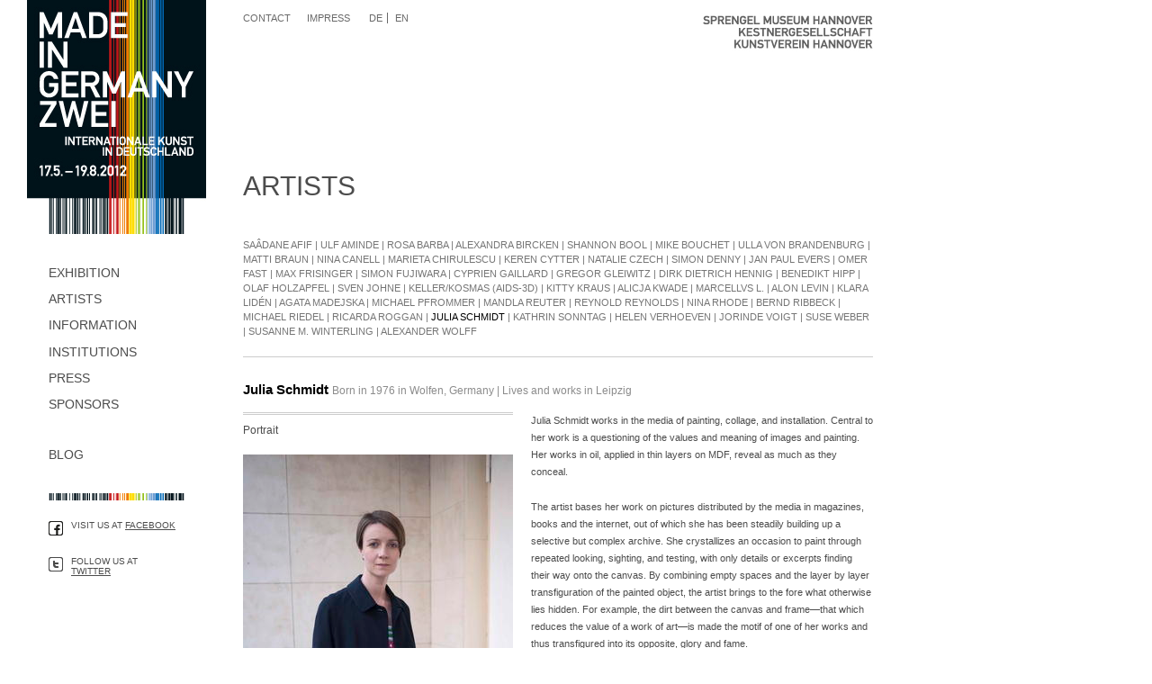

--- FILE ---
content_type: text/html
request_url: http://madeingermanyzwei.de/en/Artists/Julia-Schmidt.html
body_size: 5508
content:
<!DOCTYPE html PUBLIC "-//W3C//DTD XHTML 1.0 Transitional//EN" "http://www.w3.org/TR/xhtml1/DTD/xhtml1-transitional.dtd">
<html xmlns="http://www.w3.org/1999/xhtml" xml:lang="en-GB" lang="en-GB">

<!-- Mirrored from www.madeingermanyzwei.de/en/Artists/Julia-Schmidt by HTTrack Website Copier/3.x [XR&CO'2013], Thu, 30 May 2013 13:25:29 GMT -->
<!-- Added by HTTrack --><meta http-equiv="content-type" content="text/html;charset=utf-8" /><!-- /Added by HTTrack -->
<head>
<style type="text/css">
.limitdisplay-user { display: none; }.limitdisplay-user-10 { display: inline; }.limitdisplay-user-block-10 { display: block; }</style>    
                                                                                        
    
            
    <title>    Julia Schmidt / Artists     - Made in Germany Zwei</title>

    
    
                <meta name="Content-Type" content="text/html; charset=utf-8" />

            <meta name="Content-language" content="en-GB" />

                    <meta name="author" content="Sprengel Museum Hannover, kestnergesellschaft, Kunstverein Hannover" />
    
                <meta name="copyright" content="Sprengel Museum Hannover, kestnergesellschaft, Kunstverein Hannover" />
    
                <meta name="description" content="Three Hanover institutions � the Sprengel Museum Hannover, the kestnergesellschaft and the Kunstverein Hannover � take a look at these explorations in the exhibition MADE IN GERMANY ZWEI from May 17 to August 19, 2012" />
    
                <meta name="keywords" content="mig, mig2, migzwei, migtwo, Hanover, Museum, Exhibition, Germany" />
    
    
    
    <!--[if lt IE 9 ]>
        <meta http-equiv="X-UA-Compatible" content="IE=8,chrome=1" />
    <![endif]-->

    <meta name="MSSmartTagsPreventParsing" content="TRUE" />
    <meta name="generator" content="eZ Publish" />
        
<link rel="Home" href="../../en.html" title="Made in Germany Zwei front page" />
<link rel="Index" href="../../en.html" />
<link rel="Top"  href="../../en.html" title="    Julia Schmidt / Artists    " />
<link rel="Search" href="../content/advancedsearch.html" title="Search Made in Germany Zwei" />
<link rel="Shortcut icon" href="../../extension/migzwei_frontend/design/migzwei_frontend/images/favicon.ico" type="image/x-icon" />
<link rel="Copyright" href="../ezinfo/copyright.html" />
<link rel="Author" href="../ezinfo/about.html" />
<link rel="Alternate" type="application/rss+xml" title="RSS" href="../rss/feed/my_feed" />      <link rel="stylesheet" type="text/css" href="../../extension/xenbase_frontend/design/ezflow/stylesheets/core.css" />
<link rel="stylesheet" type="text/css" href="../../design/standard/stylesheets/debug.css" />
<link rel="stylesheet" type="text/css" href="../../extension/xenbase_frontend/design/ezflow/stylesheets/pagelayout.css" />
<link rel="stylesheet" type="text/css" href="../../extension/ezwebin/design/ezwebin/stylesheets/content.css" />
<link rel="stylesheet" type="text/css" href="../../extension/ezwt/design/standard/stylesheets/websitetoolbar.css" />
<link rel="stylesheet" type="text/css" href="../../extension/xenbase_frontend/design/xenbase/stylesheets/ezflow_reset.css" />
<link rel="stylesheet" type="text/css" href="../../extension/xenbase_frontend/design/xenbase/stylesheets/content_reset.css" />
<link rel="stylesheet" type="text/css" href="../../extension/xenbase_frontend/design/xenbase/stylesheets/jquery-ui-themes/smoothness/jquery-ui-1.8.9.custom.css" />
<link rel="stylesheet" type="text/css" href="../../extension/migzwei_frontend/design/migzwei_frontend/stylesheets/core_custom.css" />
<link rel="stylesheet" type="text/css" href="../../extension/migzwei_frontend/design/migzwei_frontend/stylesheets/pagelayout_custom.css" />
<link rel="stylesheet" type="text/css" href="../../extension/xenfancybox/design/standard/stylesheets/jquery.fancybox.css" />
<link rel="stylesheet" type="text/css" href="../../extension/migzwei_frontend/design/migzwei_frontend/stylesheets/class/xenartist.css" />

<link rel="stylesheet" type="text/css" href="../../extension/ezwebin/design/ezwebin/stylesheets/print.css" media="print" />
<!-- IE conditional comments; for bug fixes for different IE versions -->
<!--[if IE 5]>     <style type="text/css"> @import url(/extension/ezflow/design/ezflow/stylesheets/browsers/ie5.css);    </style> <![endif]-->
<!--[if lte IE 7]> <style type="text/css"> @import url(/extension/ezflow/design/ezflow/stylesheets/browsers/ie7lte.css); </style> <![endif]-->


<script type="text/javascript">
    
    try{
        console.log("This browser has a console.");
    } catch(e){
        // creating dummy functions for console (firebug lacking browsers)
        var console = {};
        console.log = console.debug = console.info = console.warn = console.error = console.assert = console.dir = console.dirxml = console.trace = console.group = console.groupCollapsed = console.groupEnd = console.time = console.timeEnd = console.profile = console.profileEnd = console.count = function(){};
    }
    
</script>


<script type="text/javascript" src="../../extension/ezflow/design/ezflow/javascript/insertmedia.js" charset="utf-8"></script>
<script type="text/javascript" src="../../extension/ezjscore/design/standard/javascript/jquery-1.6.4.min.js" charset="utf-8"></script>
<script type="text/javascript" src="../../extension/xenbase_frontend/design/xenbase/javascript/jquery-ui-1.8.9.custom.min.js" charset="utf-8"></script>
<script type="text/javascript" src="../../extension/xenbase_frontend/design/xenbase/javascript/env.js" charset="utf-8"></script>
<script type="text/javascript" src="../../extension/xenbase_frontend/design/xenbase/javascript/jquery.easymarkup.minified.js" charset="utf-8"></script>
<script type="text/javascript" src="../../extension/xenfancybox/design/standard/javascript/jquery.mousewheel.js" charset="utf-8"></script>
<script type="text/javascript" src="../../extension/xenfancybox/design/standard/javascript/jquery.fancybox.js" charset="utf-8"></script>


</head>

<!--[if lt IE 7 ]><body class="ie6"><![endif]-->
<!--[if IE 7 ]>   <body class="ie7"><![endif]-->
<!--[if IE 8 ]>   <body class="ie8"><![endif]-->
<!--[if (gt IE 8)|!(IE)]><!--><body><!--<![endif]-->
<!-- Complete page area: START -->

<!-- Change between "sidemenu"/"nosidemenu" and "extrainfo"/"noextrainfo" to switch display of side columns on or off  -->
<div id="page" class="sidemenu noextrainfo section_id_1 subtree_level_0_node_id_2 subtree_level_1_node_id_63 subtree_level_2_node_id_198">

  
  <!-- Header area: START -->
    <div id="header-position">
  <div id="header" class="float-break">
    <div id="usermenu">
      <div id="links">
    <ul>
                                    <li><a href="../Information/Contact.html" title="Contact">Contact</a></li>
                                <li><a href="../Information/Impress.html" title="Impress">Impress</a></li>
                                                
        </ul>
</div>      
          <div id="languages">
    <ul>
                                                <li ><a href="../../de/Kuenstler/Julia-Schmidt.html">DE</a></li>
                                                    <li  class="current_siteaccess"><a href="Julia-Schmidt.html">EN</a></li>
                    </ul>
</div>    </div>

    
<div id="logo">
    <h1><a href="../../en.html" title="Made in Germany Zwei">Made in Germany Zwei</a></h1>
</div>    
  </div>
  </div>
  
  <!-- Content area: START -->
  <div id="page-content-position">
  <div id="page-content">  <!-- Header area: END -->

  
  <!-- Top menu area: START -->
    <!-- Top menu area: END -->

  <!-- Path area: START -->
  
  <!-- Path area: END -->

  <!-- Toolbar area: START -->
    <!-- Toolbar area: END -->

  <!-- Columns area: START -->
  <div id="columns-position">
  <div id="columns" class="float-break">

    <!-- Side menu area: START -->
                <div id="sidemenu-position">
      <div id="sidemenu">
                    <div class="topmenu-design">
    <!-- Top menu content: START -->
    <ul id="topmenu-firstlevel">
                                                                                           
                            <li id="node_id_73" class="firstli"><div><a href="../Exhibition.html"><span>Exhibition</span></a></div></li>
                                                                      
                            <li id="node_id_63"><div><a href="../Artists.html"><span>Artists</span></a></div></li>
                                                                      
                            <li id="node_id_74"><div><a href="../Information.html"><span>Information</span></a></div></li>
                                                                      
                            <li id="node_id_66"><div><a href="../Institutions.html"><span>Institutions</span></a></div></li>
                                                                      
                            <li id="node_id_67"><div><a href="../Press.html"><span>Press</span></a></div></li>
                                                                      
                            <li id="node_id_68"><div><a href="../sponsors.html"><span>sponsors</span></a></div></li>
                                                                                                  
                            <li id="node_id_456" class="lastli"><div><a href="../Blog.html"><span>Blog</span></a></div></li>
                                  </ul>
    <!-- Top menu content: END -->

    <div class="menu-footer">
            <div class="facebook">
            <a href="http://www.facebook.com/MADEINGERMANYZWEI?sk=app_190322544333196#!/MADEINGERMANYZWEI" target="_blank" class="icon"><img src="../../extension/migzwei_frontend/design/migzwei_frontend/images/facebook.gif" alt="facebook"></a>
            <p>Visit us at <a href="http://www.facebook.com/MADEINGERMANYZWEI?sk=app_190322544333196#!/MADEINGERMANYZWEI" target="_blank">Facebook</a></p>
        </div>
                <div class="twitter">
            <a href="http://twitter.com/MIG_ZWEI" target="_blank" class="icon"><img src="../../extension/migzwei_frontend/design/migzwei_frontend/images/twitter.gif" alt="twitter"></a>
            <p>Follow us at <a href="http://twitter.com/MIG_ZWEI" target="_blank">Twitter</a></p>
        </div>
        </div>  
    
</div>               </div>
    </div>        <!-- Side menu area: END -->

      <!-- Main area: START -->
        <div id="main-position">
      <div id="main" class="float-break">
        <div class="overflow-fix">
          <!-- Main area content: START -->
          








     
<div class="class-xenartist-title">
    <h1>Artists</h1>
<div>

<div class="class-xenartist-linklist">
            <a href="Saadane-Afif.html">Saâdane Afif</a>     |         <a href="Ulf-Aminde.html">Ulf Aminde</a>     |         <a href="Rosa-Barba.html">Rosa Barba</a>     |         <a href="Alexandra-Bircken.html">Alexandra Bircken</a>     |         <a href="Shannon-Bool.html">Shannon Bool</a>     |         <a href="Mike-Bouchet.html">Mike Bouchet</a>     |         <a href="Ulla-von-Brandenburg.html">Ulla von Brandenburg</a>     |         <a href="Matti-Braun.html">Matti Braun</a>     |         <a href="Nina-Canell.html">Nina Canell</a>     |         <a href="Marieta-Chirulescu.html">Marieta Chirulescu</a>     |         <a href="Keren-Cytter.html">Keren Cytter</a>     |         <a href="Natalie-Czech.html">Natalie Czech</a>     |         <a href="Simon-Denny.html">Simon Denny</a>     |         <a href="Jan-Paul-Evers.html">Jan Paul Evers</a>     |         <a href="Omer-Fast.html">Omer Fast</a>     |         <a href="Max-Frisinger.html">Max Frisinger</a>     |         <a href="Simon-Fujiwara.html">Simon Fujiwara</a>     |         <a href="Cyprien-Gaillard.html">Cyprien Gaillard</a>     |         <a href="Gregor-Gleiwitz.html">Gregor Gleiwitz</a>     |         <a href="Dirk-Dietrich-Hennig.html">Dirk Dietrich Hennig</a>     |         <a href="Benedikt-Hipp.html">Benedikt Hipp</a>     |         <a href="Olaf-Holzapfel.html">Olaf Holzapfel</a>     |         <a href="Sven-Johne.html">Sven Johne</a>     |         <a href="Keller-Kosmas-Aids-3D.html">Keller/Kosmas (Aids-3D)</a>     |         <a href="Kitty-Kraus.html">Kitty Kraus</a>     |         <a href="Alicja-Kwade.html">Alicja Kwade</a>     |         <a href="Marcellvs-L.html">Marcellvs L. </a>     |         <a href="Alon-Levin.html">Alon Levin</a>     |         <a href="Klara-Liden.html">Klara Lidén</a>     |         <a href="Agata-Madejska.html">Agata Madejska</a>     |         <a href="Michael-Pfrommer.html">Michael Pfrommer</a>     |         <a href="Mandla-Reuter.html">Mandla Reuter</a>     |         <a href="Reynold-Reynolds.html">Reynold Reynolds</a>     |         <a href="Nina-Rhode.html">Nina Rhode</a>     |         <a href="Bernd-Ribbeck.html">Bernd Ribbeck</a>     |         <a href="Michael-Riedel.html">Michael Riedel</a>     |         <a href="Ricarda-Roggan.html">Ricarda Roggan</a>     |         <a href="Julia-Schmidt.html" class="current">Julia Schmidt</a>     |         <a href="Kathrin-Sonntag.html">Kathrin Sonntag</a>     |         <a href="Helen-Verhoeven.html">Helen Verhoeven</a>     |         <a href="Jorinde-Voigt.html">Jorinde Voigt</a>     |         <a href="Suse-Weber.html">Suse Weber</a>     |         <a href="Susanne-M.html">Susanne M. Winterling</a>     |         <a href="Alexander-Wolff.html">Alexander Wolff</a>    </div>

<div class="content-view-full">
    <div class="class-xenartist">

        <div class="class-xenartist-name">
            <h2>Julia Schmidt
            <span>
Born in 1976 in Wolfen, Germany | Lives and works in Leipzig</span>
            </h2>
        </div>
        
        <div class="class-xenartist-images">
                                                        <h3>Portrait</h3>
                <div class="attribute-image">
                    



    
        
    
                                                                                                                                    <a href=../../var/storage/images/kuenstler/julia-schmidt/1663-31-ger-DE/Julia-Schmidt_billboard.jpg                 rel=gallery>        <img src="../../var/storage/images/kuenstler/julia-schmidt/1663-31-ger-DE/Julia-Schmidt_xenartist_gallery_image.jpg" width="300" height="449"  style="border: 0px  ;" alt="Julia Schmidt" title="Julia Schmidt" />
        </a>    
    
    
                        <div class="attribute-caption">
                        
<p>
Julia Schmidt<br />Foto: Arthur Zalewski</p>                    </div>
                </div>
                                    </div>
        
        <div class="class-xenartist-textcolumn">
            

            <div class="class-xenartist-intro">
            
<p>Julia Schmidt works in the media of painting, collage, and installation. Central to her work is a questioning of the values and meaning of images and painting. Her works in oil, applied in thin layers on MDF, reveal as much as they conceal.</p>        </div>
    
            <div class="class-xenartist-body">
                
<p>The artist bases her work on pictures distributed by the media in magazines, books and the internet, out of which she has been steadily building up a selective but complex archive. She crystallizes an occasion to paint through repeated looking, sighting, and testing, with only details or excerpts finding their way onto the canvas. By combining empty spaces and the layer by layer transfiguration of the painted object, the artist brings to the fore what otherwise lies hidden. For example, the dirt between the canvas and frame—that which reduces the value of a work of art—is made the motif of one of her works and thus transfigured into its opposite, glory and fame.</p><p>The artist beds her fragmentary pictures, which hover between figuration and abstraction, in installations with floor pieces, objects, and precision-staged suspended objects, thus intensifying and expanding the discursive and conceptual painterly examination of pictures and issues of economy and art history.</p><p>&nbsp;</p><a name="eztoc4476_0_1" id="eztoc4476_0_1"></a><h3>Solo exhibitions (selection)</h3><table class="cols" border="0" cellpadding="2" cellspacing="0" width="100%"><col class="bglight" /><col class="bgdark" /><tr class=""><td valign="top">  2012
  </td><td valign="top">  Nomas Foundation, Rom
  </td></tr><tr class=" bglight"><td valign="top">  2010
  </td><td valign="top">  Meyer Riegger, Berlin
  </td></tr><tr class=" bgdark"><td valign="top">  2009
  </td><td valign="top">  STOKROOM, Galerie für Zeitgenössische Kunst, Leipzig
  </td></tr><tr class=" bglight"><td valign="top">  2008
  </td><td valign="top">  Lavoro,Casey Kaplan Gallery, New York
  </td></tr><tr class=" bgdark"><td valign="top">  2007
  </td><td valign="top">  Museum der bildenden Künste Leipzig
  </td></tr><tr class=" bglight"><td valign="top">  2006
  </td><td valign="top">  Casey Kaplan Gallery, New York
  </td></tr>
</table>
<a name="eztoc4476_0_2" id="eztoc4476_0_2"></a><h3>Group exhibitions (selection)</h3><table class="cols" border="0" cellpadding="2" cellspacing="0" width="100%"><col class="bglight" /><col class="bgdark" /><tr class=""><td valign="top">  2012
  </td><td valign="top">  'Die Villa Massimo zu Gast im Martin Gropius-Bau', Berlin
  </td></tr><tr class=" bglight"><td valign="top">  2011
  </td><td valign="top">  
<i>about painting</i>, abc art berlin contemporary, Berlin<br /><i>Control</i>, Magazine 4, Bregenzer Kunstverein, Bregenz
  </td></tr><tr class=" bgdark"><td valign="top">  2009
  </td><td valign="top">  <i>Trouble with Realism</i>, KOW, Berlin
  </td></tr>
</table>
<a name="eztoc4476_0_3" id="eztoc4476_0_3"></a><h3>Bibliography&nbsp;(selection)</h3><table class="cols" border="0" cellpadding="2" cellspacing="0" width="100%"><col class="bglight" /><col class="bgdark" /><tr class=""><td valign="top">  2010
  </td><td valign="top">  Julia Schmidt, „Practices Procedures Flows Reversals“, herausg. v. Spector Books, Leipzig.
  </td></tr><tr class=" bglight"><td valign="top">  2008
  </td><td valign="top">  Freisteller, Villa Romana – Preisträger 2008, Deutsche Guggenheim Berlin, Verlag für moderne Kunst Nürnberg.
  </td></tr><tr class=" bgdark"><td valign="top">  2006
  </td><td valign="top">  Julia Schmidt, „Tourism and Painting“, Museum der bildenden Künste, Leipzig.
  </td></tr><tr class=" bglight"><td valign="top">  2004
  </td><td valign="top">  Julia Schmidt, „Noise of Palace“, Revolver, Archiv für aktuelle Kunst, Frankfurt/Main.
  </td></tr>
</table>
            </div>
        </div>
    </div>
</div>

<script type="text/javascript">
    

    (function($){
        $(function(){
            $('div.attribute-image a[rel="gallery"]').fancybox({
                centerOnScroll: true,
                titlePosition: "over",
                titleFormat: function(title, currentArray, currentIndex, currentOpts) {
                    var caption = $(currentArray[currentIndex]).closest("div").find(".attribute-caption").html();
                    if(!caption){
                        return "";
                    }
                    return $('<span id="fancybox-title-over"></span>').html(caption);
                }
            });
        });
    })(jQuery);
            
    
</script>
          <!-- Main area content: END -->
        </div>
      </div>
    </div>    <!-- Main area: END -->
    
    <!-- Extra area: START -->
        <!-- Extra area: END -->

  </div>
  </div>
  <!-- Columns area: END -->

  <!-- Footer area: START -->
    <div id="footer">

  <div class="border-box border-box-style2">
  <div class="border-tl"><div class="border-tr"><div class="border-tc"></div></div></div>
  <div class="border-ml"><div class="border-mr"><div class="border-mc">
  <div class="border-content">

    <address>
            </address>

  </div>
  </div></div></div>
  <div class="border-bl"><div class="border-br"><div class="border-bc"></div></div></div>
  </div>
  
  </div>
  
  </div>
  </div>  <!-- Footer area: END -->

</div>
<!-- Complete page area: END -->

<!-- Footer script area: START --><!-- Footer script area: END -->



</body>

<!-- Mirrored from www.madeingermanyzwei.de/en/Artists/Julia-Schmidt by HTTrack Website Copier/3.x [XR&CO'2013], Thu, 30 May 2013 13:25:29 GMT -->
</html>

--- FILE ---
content_type: text/css
request_url: http://madeingermanyzwei.de/extension/xenbase_frontend/design/ezflow/stylesheets/core.css
body_size: 3106
content:
/* XENARIO GmbH
~~~~~~~~~~~~~~~~~~~~~~~~~~~~~~~~~~~~~~~~~~~~~~~~~~~~~~~~

Overriding eZ Flow core stylesheets for resetting purposes.

December 2010
~~~~~~~~~~~~~~~~~~~~~~~~~~~~~~~~~~~~~~~~~~~~~~~~~~~~~~~~
*/

/* BODY */

body /* These becomes the initial settings for most other elements */
{
    font-family: Arial, Helvetica, sans-serif;
    font-size: 0.8em;
    color: #000;
    margin: 0;
    padding: 0;
}

/* HEADINGS */

h1, h2, h3, h4, h5, h6 /* Set general styles for all headings; some may be overridden later */
{
    font-weight: bold;
    font-style: normal;
    margin: 0 0 0.5em 0;
    padding: 0;
}

h1
{
    font-size: 1.4em;
    font-weight: normal;
}

h2
{
    font-size: 1.3em;
}

h3
{
    font-size: 1.2em;
}

h4
{
    font-size: 1.1em;
}

h5
{
    font-size: 1em;
}

h6
{
    font-size: 1em;
    font-weight: normal;
}


/* PARAGRAPHS */

p
{
    margin: 0 0 0.5em 0;
    line-height: 1.25em; /* This is aprox. default line height in most popular browsers; set explicitly to ensure consitency. */
}


/* LINKS */

a
{
    color: #00a300;
    text-decoration: none;
}

a:hover
{
    color: #000000;
    cursor: pointer;
    text-decoration: underline;
}

a img
{
    border: none; /* Some browsers may display a border around a linked image without this attribute set to _none_. */
}


/* PRE TEXT */

pre, code
{
    font-family: "Courier New", Courier, monospace; /* Usually defaulted to monospaced font anyway, but browwsers may vary which one is used, so giving exact alternatives helps visual consistenct */
    font-size: 1em; /* Setting this exact size may also help visual consistency */
}

pre
{
    background-color: #f8f8f8;
    margin: 1em 0 1em 0;
    padding: 0.2em;
    border: 1px solid #e0e0e0;
}

pre.wordwrap /* Style for ensuring long lines in pre field won't break the design; use &nbsp; instead to preserve white-space where desired */
{
    white-space: normal;
}

pre.wordwrap span.line /* Style for tag wrapping around each line of text */
{
    display: block;
}


/* TABLES */

table
{
    font-size: 1em; /* Fix for size "loss" in tables in IE; redundant for most other browsers */
    margin: 0;
    padding: 0;
}

th, td
{
    padding: 0;
}

table.list /* Standard class usable for most regular tables presenting lists, with additional related styles */
{
    width: 100%;
    margin: 1em 0 1em 0;
    border: none;
}

table.list th, table.list td
{
    padding: 0.5em;
    border-right: 1px solid #ffffff;
    border-bottom: none;
    vertical-align: top;
}

table.list th
{
    font-weight: bold;
    color: #525345;
    background-color: #DFDFDF;
    white-space: nowrap;
    text-align: left;
    background-image: url(../images/th_bg.html);
    background-repeat: repeat-x;
    background-position: top left;
}

table.list td
{
    border-top: 1px solid #f8f8f8;
    font-weight: normal;
}

table.list th:first-child, table.list td:first-child
{
    border-left: 1px solid #ffffff;
}

table.list tr.bglight
{
    background-color: #F1F1ED;
}

table.list tr.bgdark
{
    background-color: #EAE9E1;
}

table.list tr.bglight:hover, table.list tr.bgdark:hover /* This has no effect in IE6 and below */
{
    background-color: #ffffff;
}

table.list tr.bglight:hover td, table.list tr.bgdark:hover td
{
    border-color: #ffffff;
}

table.list a
{
    border-bottom-color: #EAE9E1;
}

table.list img
{
    vertical-align: middle;
}

th.tight, td.tight
{
    width: 1%;
}

td.nowrap
{
    white-space: nowrap;
}

td.number
{
    text-align: right;
}

/* ORDERED AND UNORDERED LISTS */

ul, ol
{
    margin: 0.75em 0 1em 1.5em;
    padding: 0;
}

ul ul, ol ul
{
    margin: 0.3em 0 0.5em 1.3em;
}

ul ol, ol ol
{
    margin: 0.3em 0 0.5em 1.9em;
}

li
{
    margin: 0 0 0.3em 0;
    padding: 0;
    line-height: 1.25em;
}

/* DEFINITION LISTS */

dl
{
    margin: 0.25em 0 0.25em 0;
    padding: 0;
}

dt, dd
{
    font-style: normal;
    margin: 0 0 0.25em 0;
}

dt
{
    font-weight: bold;
}

dd
{
    margin: 0 1em 0.5em 2.5em;
}


/* FORM ELEMENTS */

form
{
    margin: 0;
    padding: 0;
}

label
{
    font-weight: bold;
    padding-right: 0.5em;
    display: block;
    white-space: nowrap;
}

input, select
{
    font-family: Arial, Helvetica, sans-serif; /* Needs to be set for some browsers, to prevent other default font from being used */
}

input.box, input.halfbox
{
    font-size: 1em;
}

textarea
{
    font-family: Arial, Helvetica, sans-serif; /* Usually defaulted to monospaced font; so it needs to be set if to change */
    font-size: 1em; /* Needs to be specified for IE */
}

optgroup
{
    font-weight: bold;
    font-style: normal;
}

input.button, button, input.defaultbutton, input.button-disabled
{
    background-image: url(../images/button-bg.html);
    background-repeat: repeat-x;
    background-position: left top;
    border: 1px solid #b9b7b7;
    cursor: pointer;
    font-size: 0.8em;
    color: #282929;
    vertical-align: middle;
    margin: 0.25em 0 0.25em 0;
}

input.defaultbutton
{
	font-weight: bold;
}

input.button-disabled
{
    cursor: default;
    color: #999;
}

input.box, textarea.box
{
    width: 100%;
    border: 1px solid #A5ACB2;
    font-size: 1em;
}

input.halfbox, textarea.halfbox
{
    width: 48%;
}

div.input, div.textarea
{
    margin: 0.5em 0 0.5em 0;
    padding: 0 0.25em 0 0.25em;
    border: 1px solid;
    border-color: #808080 #e0e0e0 #e0e0e0 #808080;
}

div.textarea
{
    padding-right: 0;
}

div.input input, div.textarea textarea
{
    width: 100%;
    margin: 0;
    padding: 0;
    border: none;
}

fieldset
{
    border: 1px solid #ccccc3;
    padding: 0.5em;
}

legend
{
    font-weight: bold;
    color: #000000;
    padding: 0 0.25em 0 0.25em;
}

fieldset label
{
    color: #000000;
}

fieldset input.button, fieldset input.defaultbutton, fieldset input.button-disabled
{
    margin-top: 0.5em;
}

/* HORIZONTAL RULERS */

hr /* General formatting for all horizontal rulers */
{
    color: #ffffff; /* Color must be set to the same as the background color to hide default formatting in IE */
    border: none; /* All borders must be removed as they are default for Opera */
    border-top: 1px solid #e0e0e0; /* This single top border is the one replacing the default look of the ruler */
    height: 1px;
    margin: 0.35em 0 0.35em 0; /* Be aware that these margins may not be calculated consistently across browsers */
}


/* MESSAGES TO THE USER */

div.message-confirmation, div.message-feedback, div.message-warning, div.message-error, div.warning
{
    margin: 0.5em 0 1em 0;
    padding: 0.5em 1em 0.5em 1em;
    border: 6px solid #808080;
    background-color: #f8f8f8;
}

div.message-feedback
{
    border-color: #40b040;
}

div.message-warning, div.warning
{
    border-color: #c0c040;
}

div.message-error
{
    border-color: #c04040;
}


/* The remaining styles are important for proper content rendering in eZ publish - Do not remove or alter them without proper knowledge of the possible consequences */

/* POSITION CONTROL */

div.block /* Used around groups of objects which are connected in some way, and requires extra margins to the surroundings */
{
    margin: 0.5em 0 0.5em 0;
    padding: 0;
    clear: both;
}

div.block div.element, div.block div.halfelement /* Used if several objects are to be stacked horizontally within the same block */
{
    padding-right: 1em;
    float: left;
}

div.halfelement
{
    width: 48%;
}

div.block div.left /* Floats elements to the left in a block */
{
    width: 48%;
    float: left;
    clear: left;
}

div.block div.right /* Floats elements to the right in a block */
{
    width: 48%;
    float: right;
    clear: right;
}

div.button-left
{
    float: left;
}

div.button-right
{
    float: right;
}

p.text-left, td.text-left, th.text-left, *.text-left
{
    text-align: left;
}

p.text-right, td.text-right, th.text-right, *.text-right
{
    text-align: right;
}

p.text-center, td.text-center, th.text-center, *.text-center
{
    text-align: center;
}

p.text-justify, td.text-justify, th.text-justify, *.text-justify
{
    text-align: justify;
}

div.object-left, table.object-left /* Used for floating images and other content elements to the left inside other content */
{
    margin: 0.25em 0.25em 0.25em 0;
    float: left;
    clear: left;
}

div.object-right, table.object-right /* Used for floating images and other content elements to the right inside other content */
{
    margin: 0.25em 0 0.25em 0.25em;
    float: right;
    clear: right;
}

div.object-center, table.object-center
{
    margin: 0.25em auto 0.25em auto;
}

div.break /* Old method for terminating floating elements flow; kept for backwards compatibility */
{
    clear: both;
    font-size: 1px; /* Fix for IE */
    height: 1px;
    margin-bottom: -1px;
}

/* SPLIT THREE */

div.split
{
    clear: both;
}

div.split-content
{
    border: none;
}

div.split div.three-left
{
    width: 31%;
    float: left;
}

div.split div.three-right
{
    width: 31%;
    float: right;
}

div.split div.three-center
{
    margin: 0 35% 0 35%;
}


/* MISCELLANEOUS STYLES */

div.oe-window /* Needed by OE 5.0 when translating content */
{
    clear: both;
}

.small
{
    font-size: 85%;
}

.hide /* Used on elements which should only be visible if CSS in disabled or unavailable */
{
    display: none;
}

.spamfilter /* Simple fix for stopping spambots from getting correct e-mail addresses from a web page: info<span class="spamfilter>SPAMFILTER</span>@ez.no <span class="spamfilter>(Remove SPAMFILTER to reply)</span> */
{
    display: none;
}

/* stretching container div of flash videos & Co to fit perfectly */
.view-embed,
.content-media{
    height: 100%;
}

--- FILE ---
content_type: text/css
request_url: http://madeingermanyzwei.de/extension/xenbase_frontend/design/ezflow/stylesheets/pagelayout.css
body_size: 1686
content:
/* XENARIO GmbH
~~~~~~~~~~~~~~~~~~~~~~~~~~~~~~~~~~~~~~~~~~~~~~~~~~~~~~~~

Overriding eZ Flow Pagelayout for resetting purposes

~~~~~~~~~~~~~~~~~~~~~~~~~~~~~~~~~~~~~~~~~~~~~~~~~~~~~~~~
*/


/* FULL PAGE */

#page
{
    width: 100%; /* This can be changed to any fixed width if desired */
    margin: 0 auto 0 auto; /* General method for centering content if fixed page width, for other browsers than IE */
    text-align: left; /* Reset IE method for centering page, to stop all other content on the page from centering */
}

#header, #topmenu-firstlevel, #path, #toolbar, #columns-position, #footer{
    width: 960px;
}

#page-content-position
{
}

#page-content
{
}

/* HEADER */

#header-position
{
}

#header
{
    margin: 0 auto;
    text-align: left;
}

#header ul
{
    margin: 0;
    padding: 0.25em 0 0.25em 0;
}

#header ul li
{
    padding: 0;
    display: inline;
    margin-left: 1em;
    background-image: none;
}

#logo
{
    float: left;
    margin: 0 0 0 1.5em;
}

#languages
{
    text-align: right;
    font-size: 0.85em;
    font-family: Tahoma, Arial, Helvetica, sans-serif;
    height: 18px;
}

#languages a
{
    color: #a4a4a4;
    text-decoration: none;
}

#languages ul li
{
}

#languages li.current_siteaccess a
{
}

#languages ul li.current_siteaccess
{
}

#links
{
    text-align: right;
    font-size: 0.85em;
    font-weight: normal;
}

#links ul li
{
    background-position: 0 0.5em;
    padding-left: 12px;
    margin-left: 0.5em;
}

#links a
{
    color: #666666;
    text-decoration: none;
}

#searchbox
{
    margin-top: 0.5em;
    margin-right: 1em;
    text-align: right;
    float: right;
}

#searchbox img
{
    display: block;
    float: left;
    margin-top: 6px;
    margin-right: 6px;
}

#searchtext
{
    border: 1px solid #c3c7c5;
    background-position: left bottom;
    background-repeat: repeat-x;
    font-size: 0.85em;
    height: 15px;
    padding: 0;
    width: 222px;
    float: left;
    margin-right: 5px;
}

input#searchbutton
{
    margin-top: 0;
    margin-bottom: -0.5em;
    display: block;
    float: left;
}

.corner-box
{
    float: right;
}

.corner-box .corner-tl
{
}

.corner-box .corner-tr
{
}

.corner-box .corner-content
{
    height: 1%; /* Preventing margins on content from breaking the box (for IE) */
    position: relative; /* Fix for IE */
}

.corner-box .corner-content:before, .corner-box .corner-content:after /* Preventing margins on content from breaking the box */
{
    content: "-";
    height: 0;
    visibility: hidden;
    display: block; 
    clear: both; 
}

.corner-box .corner-content
{
    padding-right: 1em;
    padding-left: 0.5em;
}

/* TOPMENU */

#topmenu ul
{
    margin: 0 auto 0 auto;
}

#topmenu-firstlevel-position
{
    font-size: 0.8em;
    height: 31px;
}

#topmenu ul li
{
    background-image: none;
    float: left;
    padding: 0;
    line-height: normal;
}

#topmenu-firstlevel li
{
    background-position: left bottom;
    background-repeat: no-repeat;
    list-style-type: none;
}

#topmenu-firstlevel li a
{
    text-decoration: none;
    padding: 10px 11px 6px 12px;
    display: block;
}

#topmenu-firstlevel li.firstli
{
    background-image: none;
}

#topmenu-firstlevel li.selected a
{
}

#topmenu-secondlevel-overlay
{
    height: 27px;
}

#topmenu-secondlevel-position
{
    height: 27px;
    margin: -27px auto 0 auto;
    position: relative;
}

#topmenu-secondlevel li
{
    padding: 5px 11px 5px 12px;
}

#topmenu-secondlevel li a
{
    font-family: Tahoma, Arial, Helvetica, sans-serif;
    font-size: 0.85em;
}

#topmenu-secondlevel li.selected a
{
    color: #FFFFFF;
}

/* PATH */

#path
{
    padding: 0.5em 0.5em 0.5em 2em;
    font-size: 0.85em;
    clear: both;
    margin: 0 auto;
}

#path a
{
    display: block;
    float: left;
    text-decoration: none;
    background-repeat: repeat-x;
    background-position: left bottom;
    padding: 0 0 1px 0;
    margin-right: 4px;
}

#path span.path-separator, #path span.path-text
{
    display: block;
    float: left;
    margin-right: 4px;
}

/* TOOLBAR */

#toolbar
{
    margin: 0 auto;
}

/* COLUMNS */

#columns-position
{
   margin: 0 auto 0 auto;
}

#columns
{
   padding: 0 284px 0 14em;
}

.nosidemenu #columns
{
   padding-left: 0;
}

.noextrainfo #columns
{
   padding-right: 0;
}

/* SIDE MENU */

#sidemenu-position
{
    width: 14em;
    margin-left: -14em;
    float: left;
    display: inline; /* Fix for IE double margin bug */
}

#sidemenu
{
    padding: 0
}

.nosidemenu #sidemenu-position
{
    display: none;
}

#sidemenu ul
{
    list-style-type: none;
    margin: 0.5em 0 0.5em 0;
}

#sidemenu ul li
{
    margin: 0.25em 0 0.25em 0;
    padding: 0;
    list-style-type: none;
    list-style-image: none;
    background-image: none;
}

#sidemenu .box .box-content
{
    padding-left: 0.75em;
    padding-right: 0;
}

#sidemenu h4
{
    margin: 0;
}

#sidemenu h4 a
{
    color: #525345;
    text-decoration: none;
}

#sidemenu .menu-list a.selected
{
    font-weight: bold;
}

#sidemenu .submenu-list
{
    list-style-type: none;
    margin-left: 1em;
}

#sidemenu .submenu-list a.selected
{
    font-weight: bold;
}

#sidemenu ul.menu-list li a, #sidemenu ul.submenu-list li a
{
    display: block;
    font-size: 0.85em;
}

/* MAIN AREA */

#main-position
{
    width: 100%;
    float: left;
}

#main
{
    position: relative;
}

.nosidemenu #main-position
{
    margin-left: 0;
}

.noextrainfo #main-position
{
    margin-right: 0;
}

/* EXTRA CONTENT */

#extrainfo-position
{
    width: 284px;
    margin-right: -284px;
    float: left;
}

.noextrainfo #extrainfo-position
{
    display: none;
}

#extrainfo
{
    padding: 0;
}

/* FOOTER */

#footer
{
    clear: both; /* Ensures that the footer is pushed properly below the columns */
    text-align: center;
}

#footer .border-content
{
    padding: 1.25em;
    text-align: center;
    font-size: 0.8em;
    color: #7f7f7f;
}

#footer address
{
    font-style:normal;
}


/* AJAX Classes */
body.loading{
    cursor: wait;
}

--- FILE ---
content_type: text/css
request_url: http://madeingermanyzwei.de/extension/ezwebin/design/ezwebin/stylesheets/content.css
body_size: 7772
content:
/* CONTENT CSS - 20060522 */

/* This stylesheet should contain all styles for content class templates */

/* LIST */

ul li
{
    padding-left: 14px;
    background-image: url(../images/bullet_list.gif);
    background-repeat: no-repeat;
    background-position: 0 0.4em;
    list-style-type: none;
}

/* Translation */

div.block div.original
{
    background-color: #ecece4;
    margin: 0.5em 0 0.5em 0;
    padding: 0.2em;
    border: 1px dashed #bfbeb6;
}

/* RELATED CONTENT */

div.attribute-relatedcontent
{
    margin-top: 2em;
    margin-bottom: 2em;
}

/* BOX GENERAL DESIGN */

div.border-box
{
    margin-bottom: 1em;
}

/* Default box style */

div.border-box div.border-tl
{
    background: url(../images/box-1/border-tl.gif) no-repeat top left;
}

div.border-box div.border-tr
{
    background: url(../images/box-1/border-tr.gif) no-repeat top right;
    padding: 0 4px 0 4px;
}

div.border-box div.border-tc
{
    font-size: 0;
    height: 4px;
    background: url(../images/box-1/border-tc.gif) repeat-x top left;
}

div.border-box div.border-ml
{
    background: url(../images/box-1/border-ml.gif) repeat-y center left;
}

div.border-box div.border-mr
{
    background: url(../images/box-1/border-mr.gif) repeat-y center right;
    padding: 0 1px 0 1px;
}

div.border-box div.border-mc
{
    height: 1%; /* Preventing margins on content from breaking the box (for IE) */
    background-color: #ffffff;
    padding: 0.5em 0.75em 0.5em 0.75em;
}

div.border-box div.border-mc:before, div.border-box div.border-mc:after /* Preventing margins on content from breaking the box */
{
    content: "-";
    height: 0;
    visibility: hidden;
    display: block;
    clear: both;
}

div.border-box div.border-bl
{
    background: url(../images/box-1/border-bl.gif) no-repeat bottom left;
}

div.border-box div.border-br
{
    background: url(../images/box-1/border-br.gif) no-repeat bottom right;
    padding: 0 4px 0 4px;
}

div.border-box div.border-bc
{
    font-size: 0;
    height: 4px;
    background: url(../images/box-1/border-bc.gif) repeat-x bottom left;
}

/* Box 2 */

div.box-2 div.border-tl
{
    background-image: url(../images/box-2/border-tl.gif);
}

div.box-2 div.border-tr
{
    background-image: url(../images/box-2/border-tr.gif);
}

div.box-2 div.border-tc
{
    background-image: url(../images/box-2/border-tc.gif);
}

div.box-2 div.border-ml
{
    background-image: url(../images/box-2/border-ml.gif);
}

div.box-2 div.border-mr
{
    background-image: url(../images/box-2/border-mr.gif);
}

div.box-2 div.border-mc
{
    background: #d4d5da url(../images/box-2/border-mc.gif) repeat-x top left;
}

div.box-2 div.border-bl
{
    background-image: url(../images/box-2/border-bl.gif);
}

div.box-2 div.border-br
{
    background-image: url(../images/box-2/border-br.gif);
}

div.box-2 div.border-bc
{
    background-image: url(../images/box-2/border-bc.gif);
}

/* Box 3 */

div.box-3 div.border-tl
{
    background-image: url(../images/box-3/border-tl.gif);
}

div.box-3 div.border-tr
{
    background-image: url(../images/box-3/border-tr.gif);
}

div.box-3 div.border-tc
{
    background-image: url(../images/box-3/border-tc.gif);
}

div.box-3 div.border-ml
{
    background-image: url(../images/box-3/border-ml.gif);
}

div.box-3 div.border-mr
{
    background-image: url(../images/box-3/border-mr.gif);
}

div.box-3 div.border-mc
{
    background: #f4f4f4 url(../images/box-3/border-mc.gif) repeat-x top left;
}

div.box-3 div.border-bl
{
    background-image: url(../images/box-3/border-bl.gif);
}

div.box-3 div.border-br
{
    background-image: url(../images/box-3/border-br.gif);
}

div.box-3 div.border-bc
{
    background-image: url(../images/box-3/border-bc.gif);
}

/* Infobox - header*/

div.infobox-header
{
    margin-bottom: 0;
}

div.infobox-header h2
{
    margin: 5px 0px 6px 0px;
    padding: 0;
    font-size: 14px;
}

div.infobox-header div.border-tl
{
    background-image: url(../images/infobox-header/border-tl.gif);
}

div.infobox-header div.border-tr
{
    background-image: url(../images/infobox-header/border-tr.gif);
}

div.infobox-header div.border-tc
{
    background-image: url(../images/infobox-header/border-tc.gif);
}

div.infobox-header div.border-ml
{
    background-image: url(../images/infobox-header/border-ml.gif);
}

div.infobox-header div.border-mr
{
    background-image: url(../images/infobox-header/border-mr.gif);
}

div.infobox-header div.border-mc
{
    background: #d1d1c4 url(../images/infobox-header/border-mc.gif) repeat-x top left;
    padding: 0 6px 0 6px;
}

div.infobox-header div.border-bl
{
    background-image: url(../images/infobox-header/border-bl.gif);
}

div.infobox-header div.border-br
{
    background-image: url(../images/infobox-header/border-br.gif);
}

div.infobox-header div.border-bc
{
    background-image: url(../images/infobox-header/border-bc.gif);
}

/* Infobox */

div.infobox div.attribute-image
{
    margin: 0.5em 0.5em 0.5em 0;
    float: left;
}

div.infobox div.border-tl
{
    background-image: url(../images/infobox/border-tl.gif);
}

div.infobox div.border-tr
{
    background-image: url(../images/infobox/border-tr.gif);
}

div.infobox div.border-tc
{
    background-image: url(../images/infobox/border-tc.gif);
}

div.infobox div.border-ml
{
    background-image: url(../images/infobox/border-ml.gif);
}

div.infobox div.border-mr
{
    background-image: url(../images/infobox/border-mr.gif);
}

div.infobox div.border-mc
{
    background: #ffffff url(../images/infobox/border-mc.gif) repeat-x top left;
    padding: 3px 6px 3px 6px;
}

div.infobox div.border-bl
{
    background-image: url(../images/infobox/border-bl.gif);
}

div.infobox div.border-br
{
    background-image: url(../images/infobox/border-br.gif);
}

div.infobox div.border-bc
{
    background-image: url(../images/infobox/border-bc.gif);
}

/* TABLES */

table.cols
{
    width: 100%;
    margin: 1em 0 1em 0;
    border: none;
}

table.cols th, table.cols td
{
    padding: 0.5em;
    border-right: 1px solid #ffffff;
    border-bottom: 1px solid #ffffff;
    vertical-align: top;
}

table.cols th
{
    font-weight: bold;
    color: #525345;
    background-color: #DFDFDF;
    white-space: nowrap;
    text-align: left;
    background-image: url(../images/th_bg.png);
    background-repeat: repeat-x;
    background-position: top left;
}

table.cols td
{
    font-weight: normal;
}

table.cols th:first-child, table.cols td:first-child
{
    border-left: 1px solid #ffffff;
}

table.cols col.bglight, div.bglight
{
    background-color: #F1F1ED;
}

table.cols col.bgdark, div.bgdark
{
    background-color: #EAE9E1;
}

table.cols tr.bglight:hover, table.cols tr.bgdark:hover
{
    background-color: #EAE9E1;
}

table.cols tr.bglight:hover td, table.cols tr.bgdark:hover td
{
    background-color: #F1F1ED;
}

table.cols a
{
    border-bottom-color: #EAE9E1;
}

table.renderedtable
{
    width: 100%;
    margin: 1em 0 1em 0;
    border: none;
}

table.renderedtable th, table.renderedtable td
{
    padding: 0.5em;
    border-right: 1px solid #ffffff;
    border-bottom: 1px solid #ffffff;
    vertical-align: top;
}

table.renderedtable th
{
    font-weight: bold;
    color: #525345;
    background-color: #DFDFDF;
    white-space: nowrap;
    text-align: left;
    background-image: url(../images/th_bg.png);
    background-repeat: repeat-x;
    background-position: top left;
}

table.renderedtable td
{
    font-weight: normal;
}

table.renderedtable th:first-child, table.renderedtable td:first-child
{
    border-left: 1px solid #ffffff;
}

table.renderedtable tr.bglight, div.bglight
{
    background-color: #F1F1ED;
}

table.renderedtable tr.bgdark, div.bgdark
{
    background-color: #EAE9E1;
}

table.renderedtable tr.bglight:hover, table.renderedtable tr.bgdark:hover
{
    background-color: #EAE9E1;
}

table.renderedtable tr.bglight:hover td, table.renderedtable tr.bgdark:hover td
{
    background-color: #F1F1ED;
}

table.renderedtable a
{
    border-bottom-color: #EAE9E1;
}

table.comparison
{
    width: 100%;
    margin: 1em 0 1em 0;
    border: none;
}

table.comparison th, table.comparison td
{
    padding: 0.5em;
    border-right: 1px solid #ffffff;
    border-bottom: 1px solid #ffffff;
    vertical-align: top;
}

table.comparison th
{
    font-weight: bold;
    color: #525345;
    background-color: #DFDFDF;
    white-space: nowrap;
    text-align: left;
    background-image: url(../images/th_bg.png);
    background-repeat: repeat-x;
    background-position: top left;
}

table.comparison td
{
    font-weight: normal;
}

table.comparison th:first-child, table.comparison td:first-child
{
    border-left: 1px solid #ffffff;
}

table.comparison col.bglight, div.bglight
{
    background-color: #F1F1ED;
}

table.comparison col.bgdark, div.bgdark
{
    font-weight: bold;
    color: #525345;
    background-color: #DFDFDF;
    white-space: nowrap;
    text-align: left;
}

table.comparison tr.bglight:hover, table.comparison tr.bgdark:hover
{
    background-color: #F1F1ED;
}

table.comparison tr.bglight:hover td, table.comparison tr.bgdark:hover td
{
    background-color: #EAE9E1;
}

table.comparison a
{
    border-bottom-color: #EAE9E1;
}

/* AUTHOR AND DATE FOR ALL FULL OBJECTS */

div.content-view-full div.attribute-byline p.author
{
    margin-right: 0.2em;
    display: inline;
    font-size: 0.9em;
}

div.content-view-full div.attribute-byline p.date
{
    margin: 0 0.2em 0 0.2em;
    display: inline;
    color: #CCCCCC;
    font-size: 0.9em;
}

div.content-view-full div.attribute-byline p.placement
{
    margin-left: 0.2em;
    display: inline;
}

div.content-view-full div.attribute-byline p.count
{
    margin-left: 0.2em;
    display: inline;
}

/* AUTHOR AND DATE FOR ALL CHILD OBJECTS */

div.content-view-full div.content-view-line div.attribute-byline p
{
    display: inline;
}

/* NAVIGATORS */

div.content-navigator
{
    display: block;
    text-align: center;
}

div.content-navigator div
{
    display: inline;
    text-align: center;
}

div.content-navigator div.content-navigator-separator, div.content-navigator div.content-navigator-separator-disabled
{
    padding-left: 4px;
    padding-right: 4px;
}

div.content-navigator div.content-navigator-arrow
{
    font-size: 150%;
}

/* PAGE NAVIGATION */

div.pagenavigator
{
    text-align: center;
    clear: both;
}

div.pagenavigator span.previous
{
    float: left;
}

div.pagenavigator span.next
{
    float: right;
}

/* ATTIRBUTE HEADER */

div.attribute-header h1
{
    font-size: 1.8em;
    font-weight: normal;
    background-image: url(../images/attribute_header_bg_medium.png);
    background-position: bottom center;
    background-repeat: no-repeat;
    padding-bottom: 25px;
    color: #000000;
    margin-bottom: 0;
}

div.attribute-header h1.long
{
    font-size: 1.8em;
    font-weight: normal;
    background-image: url(../images/attribute_header_bg_long.png);
    background-position: bottom center;
    background-repeat: no-repeat;
    padding-bottom: 25px;
    color: #000000;
    margin-bottom: 0;
}


/* GENERAL ICONS */
.attribute-tipafriend a, .attribute-pdf a, .attribute-print a, .attribute-rss a
{
    padding-left: 22px;
    background-position: left top;
    background-repeat: no-repeat;
}

.attribute-tipafriend a
{
    background-image: url('../images/icons/tip_icon.gif');
}

.attribute-pdf a
{
    background-image: url('../images/icons/pdf_icon.gif');
}

.attribute-print a
{
    background-image: url('../images/icons/print_icon.html');
}

.attribute-rss a
{
    background-image: url('../images/icons/rss_icon.gif');
}

/* Stand alone RSS/ATOM Feed icon */
div.attribute-rss-icon
{
    float: right;
}


/* BROWSE */

div.context-toolbar div.block div.right
{
    text-align: right;
}

/* SITEMAP */

div.content-view-sitemap table td
{
    vertical-align: top;
}

div.content-view-sitemap ul
{

}

div.content-view-sitemap ul
{
    padding: 0;
    margin: 0.75em 0 1em 0;
}

div.content-view-sitemap ul ul
{
    margin: 0.3em 0 0.5em 12px;
}

div.content-view-sitemap ul
{
    list-style-type: none;
}

div.content-view-sitemap ul li
{
    margin: 0 0 0.5em 2em;
    padding: 0 0 0 14px;
    background-image: url(../images/sidemenu_bullet.png);
    background-repeat: no-repeat;
    background-position: 0 0.3em;
    line-height: 1.25em;
}

/* Tag Cloud */

div.content-view-tagcloud
{
    text-align: center;
}

/* FORUM */

input.forum-new-reply
{
    margin: 0.75em 0.25em 0.25em 0;
}

input.forum-new-topic
{
    margin: 0.75em 0.25em 0.25em 0;
}

input.forum-keep-me-updated
{
    margin: 0.75em 0.25em 0.25em 0;
}

div.content-view-full div.class-forum-topic table.forum p.date
{
    font-weight: bold;
}

div.content-view-full div.class-forum-topic table.forum p.author-signature
{
    border-top: 1px solid #fff;
    padding-top: 5px;
}

div.content-view-line div.class-forum table.forum
{
    background-image:url(../images/forum_table_bg.png);
    background-position: bottom left;
    background-repeat: repeat-x;
    padding-bottom: 5px;
}

div.content-view-line div.class-forum table.forum td ul
{
    margin-left: 1.25em;
    padding: 0;
}

div.content-view-line div.class-forum table.forum td ul li
{
    margin: 0;
    padding: 0;
}

div.content-view-line div.class-forum table.forum td ul li a
{
    font-size: 0.7em;
    font-weight: normal;
}

div.content-view-line div.class-forum table.forum th
{
    background-image: url(../images/forum_th_bg.png);
    background-position: top left;
    background-repeat: repeat-x;
    background-color: #E0E0D4;
}

div.content-view-line div.class-forum table.forum td
{
    background-color: #F2F1ED;
}

div.content-view-full div.class-forums table.forum
{
    background-image:url(../images/forum_table_bg.png);
    background-position: bottom left;
    background-repeat: repeat-x;
    padding-bottom: 5px;
}

div.content-view-full div.class-forums table.forum td ul
{
    margin-left: 1.25em;
    padding: 0;
}

div.content-view-full div.class-forums table.forum td ul li
{
    margin: 0;
    padding: 0;
}

div.content-view-full div.class-forums table.forum td ul li a
{
    font-size: 0.7em;
    font-weight: normal;
}

div.content-view-full div.class-forums table.forum th
{
    background-image: url(../images/forum_th_bg.png);
    background-position: top left;
    background-repeat: repeat-x;
    background-color: #E0E0D4;
}

div.content-view-full div.class-forums table.forum td.last-reply a
{
    background-image:url(../images/last_reply.png);
    background-position: left center;
    background-repeat: no-repeat;
    padding-left: 20px;
}

div.content-view-full div.class-forums table.forum td.forum a
{
    background-image:url(../images/forum.png);
    background-position: left center;
    background-repeat: no-repeat;
    padding-left: 20px;
}

div.content-view-full div.class-forums table.forum td.forum div.attribute-short
{
    margin-left: 20px;
}

div.content-view-full div.class-forums table.forum td.last-reply p.date
{
    margin-left: 20px;
}

div.content-view-full div.class-forums table.forum td
{
    background-color: #F2F1ED;
}

/* IMAGE */

div.attribute-image
{
    margin: 0.25em 0 0.5em 0;
}

div.content-view-full div.attribute-image
{
    float: right;
    margin-left: 0.5em;
    margin-right: 0;
}

div.content-view-full div.class-image div.attribute-image
{
    margin-left: 0;
    float: none;
}

div.content-view-full div.attribute-image div.caption
{
    background-color: #EAE9E1;
    font-size: 0.8em;
    text-align: center;
    margin: 2px 0 0 0;
}

div.content-view-full div.attribute-image div.caption p
{
    padding: 3px;
    margin: 0;
}

div.content-view-line div.attribute-image
{
    float: left;
    margin-right: 0.5em;
    margin-left: 0;
}

div.content-view-embed div.attribute-image
{
    float: left;
    margin-right: 0.5em;
    margin-left: 0;
}

div.object-left div.content-view-embed div.class-image div.attribute-image
{
    margin: 0;
    float: none;
}

div.object-right div.content-view-embed div.class-image div.attribute-image
{
    margin: 0;
    float: none;
}

div.object-center div.class-image
{
    margin-left: auto;
    margin-right: auto;
    text-align: center;
}

div.object-center div.content-view-embed div.class-image div.attribute-image
{
    margin: 0;
    float: none;
}

div.content-view-embed div.class-image div.attribute-caption
{
    background-color: #EAE9E1;
    font-size: 0.8em;
    text-align: center;
    margin: 2px 0 0 0;
}

div.object-center div.content-view-embed div.class-image div.attribute-caption
{
    margin: 2px auto 0 auto;
}

div.content-view-embed div.class-image div.attribute-caption p
{
    padding: 3px;
    margin: 0;
}

/* ARTICLE */

div.content-view-full div.class-article div.attribute-header h1
{
    background: none;
    padding-bottom: 0;
    margin-bottom: 0.25em;
}

div.content-view-full div.class-article div.attribute-byline
{
    background-image: url(../images/attribute_header_bg_medium.png);
    background-position: bottom center;
    background-repeat: no-repeat;
    padding-bottom: 30px;
    margin-bottom: -0.25em;
    display: block;
}

div.content-view-full div.class-article div.attribute-short
{
    font-weight: bold;
}

div.content-view-line div.class-article div.attribute-short
{
    font-weight: normal;
}

div.content-view-embed div.class-article div.attribute-short
{
    font-weight: normal;
}

div.content-view-full div.class-article div.attribute-long
{
    background-image: url(../images/attribute_header_bg_medium.png);
    background-position: bottom center;
    background-repeat: no-repeat;
    padding-bottom: 56px;
}

div.attribute-tipafriend
{
    background-image: url(../images/attribute_header_bg_medium.png);
    background-position: top center;
    background-repeat: no-repeat;
    margin-top: 2em;
}

div.attribute-tipafriend p
{
    padding-top: 2em;
}

div.attribute-tipafriend a
{
    padding-left: 26px;
    background-position: left center;
}

/* COMMENT */

div.content-view-full div.class-comment div.attribute-header h1
{
    background: none;
    padding-bottom: 0;
    margin-bottom: 0.25em;
}

div.content-view-full div.class-comment div.attribute-byline
{
    background-image: url(../images/attribute_header_bg_medium.png);
    background-position: bottom center;
    background-repeat: no-repeat;
    padding-bottom: 25px;
    margin-bottom: -0.25em;
    display: block;
}

div.content-view-line div.class-comment
{
    border: 1px solid #EAE8E1;
    padding: 0.5em 0.5em 0.25em 0.5em;
    margin: 1em 0 1em 0;
}

div.content-view-line div.class-comment div.attribute-byline
{
    background: none;
    padding-bottom: 0;
    margin-bottom: 0;
}

div.content-view-line div.class-comment p.author
{
    float: right;
    clear: right;
    width: 48%;
    display: block;
    text-align: right;
    margin-top: -0.1em;
    font-style: italic;
}

div.content-view-line div.class-comment p.date
{
    float: left;
    clear: left;
    width: 48%;
    display: block;
    margin: 0 0.2em 0 0.2em;
    color: #CCCCCC;
    font-size: 0.9em;
}

/* ARTICLE (main-page)*/

div.content-view-full div.class-article-mainpage div.attribute-short
{
    font-weight: bold;
}

div.content-view-line div.class-article-mainpage div.attribute-short
{
    font-weight: normal;
}

div.content-view-full div.class-article-mainpage div.attribute-header h1
{
    background: none;
    padding-bottom: 0;
    margin-bottom: 0.25em;
}

div.content-view-full div.class-article-mainpage div.attribute-byline
{
    background-image: url(../images/attribute_header_bg_medium.png);
    background-position: bottom center;
    background-repeat: no-repeat;
    padding-bottom: 30px;
    margin-bottom: -0.25em;
    display: block;
}

div.content-view-full div.class-article-mainpage div.pagenavigator
{
    background-image: url(../images/attribute_header_bg_medium.png);
    background-position: bottom center;
    background-repeat: no-repeat;
    padding-bottom: 56px;
}

div.attribute-article-index
{
    float: right;
    clear: right;
    width: 14em
}
/* BLOG */

div.class-blog
{
    width: auto; /* This can be changed to any fixed width if desired */
    margin: 0 auto 0 auto; /* General method for centering content if fixed page width, for other browsers than IE */
    text-align: left; /* Reset IE method for centering page, to stop all other content on the page from centering */
}

div.columns-blog
{
    padding: 0 17em 0 0;
}

div.main-column-position
{
    width: 100%;
    float: left;
}

div.noextrainfo div.main-column
{
    margin-right: 0;
}

div.extrainfo-column-position
{
    width: 17em;
    margin-right: -17em;
    float: left;
}

div.columns-blog div.main-column
{
    margin: 0 0.25em 0 0; /* Space between main and other columns */
}

div.class-blog div.attribute-byline p.tags
{
    margin-right: 0.2em;
    display: inline;
    font-size: 0.9em;
}

div.class-blog div.attribute-byline p.author
{
    margin-right: 0.2em;
    display: inline;
    font-size: 0.9em;
}

div.class-blog div.attribute-byline p.date
{
    margin: 0 0.2em 0 0;
    display: inline;
    color: #CCCCCC;
    font-size: 0.9em;
}

div.content-view-line div.class-blog-post div.attribute-header a
{
    text-decoration: none;
    color: #000000;
}

div.content-view-line div.class-blog-post div.attribute-header a:hover
{
    color: #000000;
}

/* BLOG - CALENDAR*/

div.calendar
{
   width: 195px;
   background-color: #f4f4f4;
}

div.calendar div.calendar-tl
{
    background: url(../images/calendar-corner-tl.gif) no-repeat top left;
}

div.calendar div.calendar-tr
{
    background: url(../images/calendar-corner-tr.gif) no-repeat top right;
}

div.calendar div.calendar-bl
{
    background: url(../images/calendar-corner-bl.gif) no-repeat bottom left;
}

div.calendar div.calendar-br
{
    background: url(../images/calendar-corner-br.gif) no-repeat bottom right;
    padding: 6px;
}

div.calendar div.content
{
    background-color: #f8f8f8;
    border-bottom: 1px solid #f8f8f8;
}

div.calendar div.month h2
{
    font-size: 1em;
    font-weight: bold;
    color: #525345;
    margin: 0 0 0.25em 0;
    padding-top: 3px;
    text-align: center;
}

div.calendar div.month a
{
    color: #525345;
    text-decoration: none;
}

div.calendar div.previous, div.calendar div.next
{
    font-weight: bold;
    margin: 0 4px 0 4px;
    padding-top: 0.1em;
    display: inline; /* Fix for IE */
}

div.calendar div.previous
{
    float: left;
}

div.calendar div.next
{
    float: right;
}

div.calendar div.previous p, div.calendar div.next p
{
    display: inline;
}

div.calendar div.table
{
    padding: 4px;
}

div.calendar table
{
    width: 100%;
}

div.calendar th, div.calendar td
{
    color: #525345;
    width: 14%;
    padding: 0.25em 0 0.25em 0;
    border: 1px solid;
    border-color: #ffffff #e0e0e0 #e0e0e0 #ffffff;
    text-align: center;
}

div.calendar th
{
    font-size: 0.8em;
    font-weight: normal;
}

div.calendar td
{
    font-size: 0.9em;
    font-weight: normal;
}

div.calendar th.left, div.calendar td.left
{
    border-left: none;
}

div.calendar th.right, div.calendar td.right
{
    border-right: none;
}

div.calendar tr.top th
{
    border-top: none;
}

div.calendar tr.bottom td
{
    border-bottom: none;
}

div.calendar td a
{
    text-decoration: none;
}

div.calendar td.today
{
    font-weight: bold;
    color: #d02020;
}

div.calendar td.currentselected
{
    background-color: #e0e0e0;
}

div.calendar td em
{
    font-style: normal;
}

/* DOCUMENTATION PAGE */

div.content-view-full div.class-documentation-page div.attribute-byline
{
    clear: both;
    font-size: 0.85em;
    font-weight: bold;
    background-image: url(../images/attribute_header_bg_medium.png);
    background-position: top center;
    background-repeat: no-repeat;
    padding-bottom: 4em;
    padding-top: 10px;
    margin-top: 2em;
}

div.content-view-full div.class-documentation-page div.attribute-byline p
{
    display: inline;
}

div.content-view-full div.class-documentation-page div.attribute-byline p.published
{
    text-align: left;
    float: left;
    width: 48%;
}

div.content-view-full div.class-documentation-page div.attribute-byline p.modified
{
    text-align: right;
    float: right;
    width: 48%;
}

/* LINK */

div.content-view-line div.class-link div.controls
{
    margin-bottom: 0.75em;
}

/* EDIT */

div.content-edit div.attribute-header h1.long
{
    padding-bottom: 46px;
}

div.content-edit div.attribute-language
{
    margin-top: -43px;
    margin-bottom: 20px;
    padding-left: 2px;
}

div.context-information, span.classattribute-description 
{
    color: #333333;
    font-size: 0.8em;
    font-weight: normal;
}

div.context-information
{
    margin-top: -4em;
    margin-bottom: 2em;
    background-color: #f8f8f8;
    border: 1px solid #ccc;
    padding: 0 0.5em;
}

div.context-information p.left
{
    float: left;
    width: 48.5%;
}

div.context-information p.right
{
    float: right;
    text-align: right;
    width: 48.5%;
}

/* EDIT - MULTIOPTION */

div.block table.special
{
    border-bottom: 1px solid #EAE8E1;
    margin-bottom: 0.5em;
}

div.block table.special th.tight
{
    width: 3%;
    text-align: left;
}

div.block table.special th
{
    width: 94%;
    text-align: left;
}

/* FILE */

div.content-view-line div.class-file h2
{
    background-image: url(../images/attribute_header_bg_medium.png);
    background-position: bottom center;
    background-repeat: no-repeat;
    padding-bottom: 25px;
    margin-bottom: -0.5em;
}

div.content-view-line div.class-file div.attribute-file
{
    background-color: #F1F2ED;
    padding: 0.1em 0 0.1em 0.5em;
}

div.content-view-line div.class-file
{
    margin-bottom: 2em;
}

/* INFOBOX */

div.infobox div.controls
{
    padding-top: 0.5em;
    text-align: right;
    border-top: 1px dotted #EAE8E1;
}

/* GALLERY */

div.content-view-children div.content-view-line
{
    clear: left;
}

div.content-view-full div.class-gallery div.attribute-link
{
    clear: both;
}

div.content-view-full div.content-view-galleryline
{
    border: 1px solid #EFEEE9;
    margin: 0 1.25em 1em auto;
    padding: 5px;
    float: left;
}

div.content-view-full div.content-view-galleryline div.attribute-image
{
    float: none;
    margin: 0;
    padding: 0;
}

div.content-view-full div.content-view-galleryline div.attribute-image p
{
    margin: 0;
    padding: 0;
}

div.content-view-full div.content-view-galleryline div.attribute-image img
{
    display: block;
    margin: 0;
    padding: 0;
}

div.content-view-full div.content-view-galleryline div.attribute-image a
{
    margin: 0;
    padding: 0;
    display: inline;
}

div.content-view-full div.content-view-galleryline div.attribute-name
{
    border-top: 1px solid #EFEEE9;
    background-image: url(../images/img_caption_bg.png);
    background-position: left top;
    background-repeat: repeat-x;
    padding: 0;
    margin: 0;
    text-align: center;
    overflow: hidden;
}
div.content-view-full div.content-view-galleryline div.attribute-name p
{
    margin: 0;
    padding: 0.5em 0 0.4em 0;
}

div.content-view-full div.content-view-galleryline a.attribute-thumbnail
{
    display: block;
    background-image: url(../images/movie-ico.png);
    background-repeat: no-repeat;
    background-position: center center;
}

div.content-view-full div.class-gallery div.content-view-children
{
    background-image: url(../images/attribute_header_bg_medium.png);
    background-position: bottom center;
    background-repeat: no-repeat;
    margin:0;
    padding: 0 0 30px 0;
    float:left;
    width: 100%;
    clear: both;
}

div.content-view-embed div.class-gallery div.content-view-children
{
    background: none;
}

/* FACTBOX */

div.factbox
{
    width: 17em;
}

div.factbox-header
{
    margin-bottom: 0;
}

div.factbox-header h2
{
    margin: 1px 0px 3px 0px;
    padding: 0;
    font-size: 16px;
}

div.factbox-header div.border-tl
{
    background-image: url(../images/factbox-header/border-tl.gif);
}

div.factbox-header div.border-tr
{
    background-image: url(../images/factbox-header/border-tr.gif);
}

div.factbox-header div.border-tc
{
    background-image: url(../images/factbox-header/border-tc.gif);
}

div.factbox-header div.border-ml
{
    background-image: url(../images/factbox-header/border-ml.gif);
}

div.factbox-header div.border-mr
{
    background-image: url(../images/factbox-header/border-mr.gif);
}

div.factbox-header div.border-mc
{
    background: #D5D5C2 url(../images/factbox-header/border-mc.gif) repeat-x top left;
    padding: 0 6px 0 6px;
}

div.factbox-header div.border-bl
{
    background-image: url(../images/factbox-header/border-bl.html);
}

div.factbox-header div.border-br
{
    background-image: url(../images/factbox-header/border-br.html);
}

div.factbox-header div.border-bc
{
    background-image: url(../images/factbox-header/border-bc.html);
}

div.factbox-content div.attribute-image
{
    margin: 0.5em 0.5em 0.5em 0;
    float: left;
}

div.factbox-content div.border-tl
{
    background-image: url(../images/factbox/border-tl.html);
}

div.factbox-content div.border-tr
{
    background-image: url(../images/factbox/border-tr.html);
}

div.factbox-content div.border-tc
{
    background-image: url(../images/factbox/border-tc.html);
}

div.factbox-content div.border-ml
{
    background-image: url(../images/factbox/border-ml.gif);
}

div.factbox-content div.border-mr
{
    background-image: url(../images/factbox/border-mr.gif);
}

div.factbox-content div.border-mc
{
    background: #ECECE3 url(../images/factbox/border-mc.gif) repeat-x top left;
    padding: 3px 6px 3px 6px;
}

div.factbox-content div.border-bl
{
    background-image: url(../images/factbox/border-bl.gif);
}

div.factbox-content div.border-br
{
    background-image: url(../images/factbox/border-br.gif);
}

div.factbox-content div.border-bc
{
    background-image: url(../images/factbox/border-bc.gif);
}

/* FRONTPAGE */

div.content-view-full div.class-frontpage
{
    background-color: #FFFFFF;
    padding: 0 0.5em 0 0.25em;
}

div.content-view-full div.class-frontpage div.attribute-billboard
{
    text-align: left;
    margin-top: 0em;
    padding-top: 0.25em;
    background-color: #FFFFFF;
    background-image: url(../images/billboard_bg.png);
    background-position: bottom center;
    background-repeat: no-repeat;
    padding-bottom: 22px;
}

div.content-view-full div.class-frontpage div.attribute-billboard img
{

}

div.content-view-full div.class-frontpage div.columns-frontpage
{
    padding: 0 246px 0 246px;
}

div.content-view-full div.noleftcolumn div.columns-frontpage
{
    padding-left: 0;
}

div.content-view-full div.norightcolumn div.columns-frontpage
{
    padding-right: 0;
}

div.content-view-full div.class-frontpage div.columns-frontpage div.left-column-position
{
    width: 246px;
    margin-left: -246px;
    float: left;
    display: inline; /* Fix for IE double margin bug */
}

div.content-view-full div.noleftcolumn div.columns-frontpage div.left-column-position
{
    display: none;
}

div.content-view-full div.leftcolumn div.columns-frontpage div.left-column-position div.left-column
{
    margin-right: 1em;
}

div.content-view-full div.class-frontpage div.columns-frontpage div.right-column-position
{
    width: 246px;
    margin-right: -246px;
    float: left;
}

div.content-view-full div.norightcolumn div.columns-frontpage div.right-column-position
{
    display: none;
}

div.content-view-full div.rightcolumn div.columns-frontpage div.right-column-position div.right-column
{
    margin-left: 1em;
}

div.content-view-full div.class-frontpage div.columns-frontpage div.center-column-position
{
    width: 100%;
    float: left;
}

div.content-view-full div.noleftcolumn div.columns-frontpage div.center-column-position div.center-column
{
    margin-left: 0;
    padding-right: 0;
}

div.content-view-full div.norightcolumn div.columns-frontpage div.center-column-position div.center-column
{
    margin-right: 0;
    padding-left: 0;
}
div.content-view-full div.class-frontpage div.columns-frontpage div.center-column-position div.center-column
{
    margin: 0; /* Space between main and other columns */
}

div.content-view-full div.class-frontpage div.attribute-bottom-column
{
    clear: both
}

/* USER EDIT */

div.user-edit div.attribute-header h1
{
    font-size: 1.8em;
    font-weight: normal;
    background-image: url(../images/attribute_header_bg_long.png);
    background-position: bottom center;
    background-repeat: no-repeat;
    padding-bottom: 30px;
    color: #000000;
    margin-bottom: -0.25em;
}

/* PRODUCT */

div.content-view-embed div.content-view-line div.class-product
{
    clear: none;
}

div.vertically_listed_sub_items div.content-view-embed div.content-view-line
{
    clear: both;
}

div.content-view-full div.class-product div.relatedorders
{
    background-image: url(../images/attribute_header_bg_medium.png);
    background-position: center top;
    background-repeat: no-repeat;
    margin-top: 20px;
    padding-top: 5px;
}

div.content-view-full div.class-product div.attribute-price
{
    font-size: 1.4em;
}

div.content-view-line div.class-product div.attribute-price
{
    font-size: 1.1em;
    font-weight: bold;
}

div.products div.content-view-embed div.class-product div.attribute-price
{
    font-size: 1.1em;
    font-weight: normal;
}

div.horizontally_listed_sub_items div.content-view-embed div.class-product div.attribute-price
{
    font-size: 1.1em;
    font-weight: normal;
}

div.content-view-embed div.class-product div.attribute-price
{
    font-size: 1.1em;
    font-weight: normal;
}

div.content-view-embed div.class-product div.attribute-price span.old-price
{
    font-weight: normal;
    font-size: 0.9em;
}

div.content-view-embed div.class-product div.attribute-price span.new-price
{
    font-weight: normal;
    font-size: 1.1em;
}

div.content-view-embed div.class-product div.attribute-price span.discount-percent
{
    font-weight: normal;
}

div.content-view-line div.class-product div.attribute-price p.ex-vat
{
    display: none;
}

div.vertically_listed_sub_items div.content-view-embed div.content-view-line div.class-product div.attribute-image
{
    float: right;
    clear: right;
    margin-left: 0.5em;
}

div.horizontally_listed_sub_items div.content-view-embed div.content-view-horizontallylistedsubitems
{
    text-align: center;
}

div.horizontally_listed_sub_items div.content-view-embed div.content-view-horizontallylistedsubitems div.class-product div.attribute-image
{
    float: none;
    margin: 0;
}

div.horizontally_listed_sub_items div.content-view-embed div.content-view-horizontallylistedsubitems div.class-product h2
{
    padding-left: 0;
    font-size: 1.3em;
    font-weight: bold;
    padding-top: 10px;
}

div.horizontally_listed_sub_items div.content-view-embed div.content-view-horizontallylistedsubitems div.class-product div.attribute-price
{
    font-size: 1.2em;
}

/* PRODUCT - Productbox-header */

div.productbox-header
{
    margin-bottom: 0;
    margin-left: 0.25em;
    margin-right: 0.25em;
}
div.productbox-header div.border-tl
{
    background-image: url(../images/productbox-header/border-tl.gif);
}

div.productbox-header div.border-tr
{
    background-image: url(../images/productbox-header/border-tr.gif);
}

div.productbox-header div.border-tc
{
    background-image: url(../images/productbox-header/border-tc.gif);
}

div.productbox-header div.border-ml
{
    background-image: url(../images/productbox-header/border-ml.gif);
}

div.productbox-header div.border-mr
{
    background-image: url(../images/productbox-header/border-mr.gif);
}

div.productbox-header div.border-mc
{
    background: #fff;
    text-align: center;
}

div.productbox-header div.border-bl
{
    background-image: url(../images/productbox-header/border-bl.gif);
}

div.productbox-header div.border-br
{
    background-image: url(../images/productbox-header/border-br.gif);
}

div.productbox-header div.border-bc
{
    background-image: url(../images/productbox-header/border-bc.gif);
}

/* PRODUCT - Productbox */

div.productbox
{
    margin-left: 0.25em;
    margin-right: 0.25em;
}

div.productbox a
{
    font-weight: bold;
}

div.productbox div.border-tl
{
    background-image: url(../images/productbox/border-tl.gif);
}

div.productbox div.border-tr
{
    background-image: url(../images/productbox/border-tr.gif);
}

div.productbox div.border-tc
{
    background-image: url(../images/productbox/border-tc.gif);
}

div.productbox div.border-ml
{
    background-image: url(../images/productbox/border-ml.gif);
}

div.productbox div.border-mr
{
    background-image: url(../images/productbox/border-mr.gif);
}

div.productbox div.border-mc
{
    background: #fff url(../images/productbox/border-mc.gif) repeat-x top left;
    text-align: center;
}

div.productbox div.border-bl
{
    background-image: url(../images/productbox/border-bl.gif);
}

div.productbox div.border-br
{
    background-image: url(../images/productbox/border-br.gif);
}

div.productbox div.border-bc
{
    background-image: url(../images/productbox/border-bc.gif);
}

/* EMBED - HIGHLIGHTED OBJECT */

div.highlighted_object
{
    background-image: url(../images/highlighted_object_bg.png);
    background-position: bottom center;
    background-repeat: no-repeat;
    padding-bottom: 9px;
}

div.highlighted_object h2
{
    margin-top: 0;
    color: #525345;
    font-size: 1.4em;
    font-weight: normal;
}

div.highlighted_object h2 a
{
    color: #525345;
}

/* EMBED - ITEMIZED SUB ITEMS */

div.itemized_sub_items
{
    width: 18em;
}

div.itemized_sub_items div.content-view-embed h2
{
    padding-left: 0.75em;
    font-size: 1.4em;
    font-weight: normal;
    margin-top: 0;
}

div.itemized_sub_items div.content-view-embed h2 a
{
    color: #535548;
    text-decoration: none;
}

div.itemized_sub_items div.content-view-embed ul
{
    margin: 0;
}

div.itemized_sub_items div.content-view-embed ul li
{
    margin: 0.25em 0 0.25em 0;
    padding: 0;
    list-style-type: none;
    list-style-image: none;
    background-image: none;
}

div.itemized_sub_items div.content-view-embed ul li a
{
    background-image: url(../images/sidemenu_bullet.png);
    background-position: 0.2em 0.5em;
    background-repeat: no-repeat;
    padding-left: 18px;
    display: block;
    font-size: 0.9em;
}

div.itemized_sub_items div.content-view-embed div.attribute-byline
{
    margin: 0 0 0 17px;
    font-size: 0.9em;
    padding: 0;
    background: none;
    font-weight: normal;
}

/* EMBED - ITEMIZED SUBTREE ITEMS */

div.itemized_subtree_items
{
    width: 18em;
}

div.itemized_subtree_items div.content-view-embed h2
{
    padding-left: 0.75em;
    font-size: 1.4em;
    font-weight: normal;
    margin-top: 0;
}

div.itemized_subtree_items div.content-view-embed h2 a
{
    color: #535548;
    text-decoration: none;
}

div.itemized_subtree_items div.content-view-embed ul
{
    margin: 0;
}

div.itemized_subtree_items div.content-view-embed ul li
{
    margin: 0.25em 0 0.25em 0;
    padding: 0;
    list-style-type: none;
    list-style-image: none;
    background-image: none;
}

div.itemized_subtree_items div.content-view-embed ul li a
{
    background-image: url(../images/sidemenu_bullet.png);
    background-position: 0.2em 0.5em;
    background-repeat: no-repeat;
    padding-left: 18px;
    display: block;
    font-size: 0.9em;
}

/* EMBED - VERTICALLY LISTED SUB ITEMS */

div.vertically_listed_sub_items div.content-view-embed div.content-view-children
{
    font-size: 0.85em;
}

div.vertically_listed_sub_items div.content-view-embed div.content-view-children div.separator
{
    display: none;
}

div.vertically_listed_sub_items
{
    margin-bottom: 0.5em;
}

div.vertically_listed_sub_items div.content-view-embed h2
{
    padding-left: 1em;
    font-size: 1.4em;
    font-weight: normal;
}

div.vertically_listed_sub_items div.content-view-embed div.content-view-line h2
{
    padding-left: 0;
    font-size: 1.2em;
}

/* EMBED - HORIZONTALLY LISTED SUB ITEMS */

div.horizontally_listed_sub_items div.content-view-embed div.content-view-horizontallylistedsubitems
{
    text-align: left;
}

div.horizontally_listed_sub_items div.content-view-embed div.split-content
{
    font-size: 0.85em;
}

div.horizontally_listed_sub_items div.content-view-embed h2
{
    padding-left: 1em;
    font-size: 1.4em;
    font-weight: normal;
    margin-top: 0;
    padding-top: 0.25em;
}

div.horizontally_listed_sub_items div.content-view-embed div.content-view-horizontallylistedsubitems h2
{
    padding-left: 0;
    font-size: 1.2em;
}

/* POLL STYLES */

div.poll-result td.poll-resultbar td.poll-percentage, div.poll-result td.poll-resultbar td.poll-votecount
{
    font-style: italic;
    font-size: 85%;
}

div.poll-result td.poll-resultbar td.poll-percentage
{
    text-align: left;
}

div.poll-result td.poll-resultbar td.poll-votecount
{
    text-align: right;
}

div.poll-result p
{
    font-weight: bold;
}

div.poll-result div.chart-bar-resultbox
{
    margin: 0.5em 0 0.5em 0;
    width: 100%;
}

div.poll-result div.chart-bar-resultbar
{
    height: 14px;
}

div.poll-result td.poll-resultname
{
    padding-right: 5px;
}

div.poll-result td.poll-resultbar
{
    padding-left: 5px;
}

div.poll-result td.poll-resultbar table
{
    width: 300px;
}

div.poll-result div.chart-bar-resultbox
{
    background-color: #eeeeee;
}

div.poll-result div.chart-bar-resultbar
{
    background-color: #444;
}


div.content-poll-results
{
    width: 100%;
}

div.content-poll-results ul
{
    margin-left: 0;
}

div.content-poll-results li
{
    list-style-type: none;
}

div.content-poll-results span.option
{
    font-weight: bold;
    float: left;
}

div.content-poll-results span.votes
{
    font-weight: normal;
}

div.content-poll-results span.value
{
    font-weight: bold;
    margin-top: 1.7em;
    float: right;
}

div.content-poll-results div.resultblock
{
    width: 100%;
    margin: -1.2em 0 0.5em 0;
    float: left;
}

div.content-poll-results div.resultedge-start
{
    padding-right: 4em;
}

div.content-poll-results div.resultedge-end
{
    border: 1px solid black;
}

div.content-poll-results div.resultbox
{
    background-color: #bcbbaf;
    width: 100%;
}

div.content-poll-results div.resultbar
{
    background-color: #4b7198;
    height: 20px;
}

div.content-poll-results div.result-divider
{
    height: 20px;
}

/* QUOTE */

div.quote
{
    background-image: url(../images/quote-tl.gif);
    background-position: top left;
    background-repeat: no-repeat;
    padding-top: 19px;
}

div.quote-design
{
    padding-bottom: 19px;
    background-image: url(../images/quote-br.gif);
    background-position: bottom right;
    background-repeat: no-repeat;
    font-size: 15px;
    font-weight: bold;
    margin-bottom: 1em;
}

div.quote-design p.author
{
    font-style: italic;
    font-weight: normal;
    font-size: 14px;
}

/* SEPARATOR */

div.separator
{
    background-image: url(../images/separator.jpg);
    background-repeat: no-repeat;
    height: 20px;
    clear: both;
}

/* AGENDA */

div#ezagenda_calendar_left
{
    width: 228px;
    float: left;
}

div#ezagenda_calendar_container
{
    width: 228px;
    text-align: center;
    padding-top: 6px;
    padding-bottom: 6px;
}

div#ezagenda_calendar_container div.border-box div.border-tl
{
    background: transparent url(../images/agendabox/border-tl.gif) no-repeat scroll left top;
}

div#ezagenda_calendar_container div.border-box div.border-tr
{
    background:transparent url(../images/agendabox/border-tr.gif) no-repeat scroll right top;
}

div#ezagenda_calendar_container div.border-box div.border-tc
{
    background:transparent url(../images/agendabox/border-tc.gif) repeat-x scroll left top;
}

div#ezagenda_calendar_container div.border-box div.border-ml
{
    background: transparent url(../images/agendabox/border-ml.gif) repeat-y scroll left center;
}

div#ezagenda_calendar_container div.border-box div.border-mr
{
    background:transparent url(../images/agendabox/border-mr.gif) repeat-y scroll right center;
}

div#ezagenda_calendar_container div.border-box div.border-mc
{
    background:#F4F4F4 url(../images/agendabox/border-mc.html) repeat-x scroll left top;
    padding: 0.25em 0 0.25em 0;
}

div#ezagenda_calendar_container div.border-box div.border-bl
{
    background: transparent url(../images/agendabox/border-bl.gif) no-repeat scroll left bottom;
}

div#ezagenda_calendar_container div.border-box div.border-br
{
    background: transparent url(../images/agendabox/border-br.gif) no-repeat scroll right bottom;
}

div#ezagenda_calendar_container div.border-box div.border-bc
{
    background:transparent url(../images/agendabox/border-bc.gif) repeat-x scroll left bottom;
}

div#ezagenda_calendar_container table
{
    background-image:url(../images/cal_bg.png);
    background-repeat: repeat-x;
    background-position: top left;
    background-color: #F0F0F0;
    margin: auto;
    text-align: left;
    font-size: 0.85em;
}

div#ezagenda_calendar_container table th
{
    font-weight: bold;
    text-align: center;
    height: 20px;
    border: 1px solid;
    border-color: #fefffc #dee0dd #dee0dd #fefffc;
    border-top: 0px;
}

div#ezagenda_calendar_container table td
{
    padding: 8px;
    border: 1px solid;
    border-color: #fefffc #dee0dd #dee0dd #fefffc;
    text-align: center;
}

div#ezagenda_calendar_container table .first_col
{
    border-left: 0px;
}

div#ezagenda_calendar_container table .last_col
{
    border-right: 0px;
}

div#ezagenda_calendar_container table  tr.calendar_heading th
{
    border: 0px;
    padding-bottom: 12px;
}

div#ezagenda_calendar_container table  tr.calendar_heading th a
{
    text-decoration: none;
}

div#ezagenda_calendar_container table td.ezagenda_selected
{
    background-color: #e4e5e4;
}

div#ezagenda_calendar_container table td.ezagenda_current, div#ezagenda_calendar_container table td.ezagenda_current a
{
    color: #df1d42;
    font-weight: bold;
}

div#ezagenda_calendar_right
{
    vertical-align: top;
    padding-left: 12px;
    margin-left: 225px;
}

.event-calendar-programview div#ezagenda_calendar_right
{
    margin-left: auto;
    padding: 0;
}
.event-calendar-programview .block .right
{
    text-align: right;
}


div#ezagenda_calendar_right table.ezagenda_month_event
{
    border: 1px solid #f1f1ed;
    margin-bottom: 5px;
    width: 99%;
       table-layout: fixed;
       border-collapse: collapse;
       vertical-align: top;
}

table.ezagenda_month_event td.ezagenda_month_label
{
    vertical-align: top;
    padding: 0;
    width: 70px;
}

table.ezagenda_month_event td.ezagenda_month_label h2
{
    border: 1px solid #d2d2c5;
    padding: 4px;
    color:#979797;
    font-size: 1.8em;
    font-weight: normal;
    width: 40px;
    margin: 9px 10px;
    background: #eeeee5 url(../images/date_bg.png) repeat-x scroll center bottom;
    text-align: center;
}

table.ezagenda_month_event td.ezagenda_month_label h2 span.ezagenda_month_label_date
{
    display: block;
}

table.ezagenda_month_event td.ezagenda_month_info
{
    vertical-align: top;
    padding-top: 8px;
}

table.ezagenda_month_event td.ezagenda_month_info h4, div#ezagenda_calendar_today div.ezagenda_day_event h4
{
    margin: 0;
    font-size: 1.1em;
}

table.ezagenda_month_event td.ezagenda_month_info p
{
    margin-top: 0;
    margin-bottom: 5px;
    clear: both;
}

table.ezagenda_month_event span.ezagenda_date
{
    float: left;
    margin-right: 6px;
}

div#ezagenda_calendar_today
{
/*    float: left;*/
    margin-top: 14px;
    width: 228px;
}

div#ezagenda_calendar_today div.ezagenda_day_event
{
    border: 1px solid #f1f1ed;
    margin-bottom: 4px;
    padding: 7px;
}


span.ezagenda_keyword
{
    display: block;
    font-size: 90%;
    color: #888;
}

span.ezagenda_date
{
    display: block;
    font-size: 90%;
    color: #555;
}

div.content-view-embed div#ezagenda_calendar_container
{
    width: auto;
}

div#sidebar_calendar_today div
{
    text-align: left;
    padding-left: 10px
}

div#sidebar_calendar_today a
{
    display: block;
    text-decoration: none;
    position: relative
}

div#sidebar_calendar_today a span.ezagenda_date
{
    position: absolute;
    right: 10px;
    top: 0em;
}

/* CONTENTSTRUCTURE */

div#sidemenu div.contentstructure ul li a
{
    border: none;
}

div#sidemenu div.contentstructure ul
{
    margin: 0;
    padding: 0;
}

div#sidemenu div.contentstructure ul ul
{
    margin: 0.25em 0 0 0.5em;
}

div#sidemenu div.contentstructure ul ul ul
{
    margin: 0 0 0 1em;
}

div#sidemenu div.contentstructure li
{
    list-style-type: none;
    margin: 0;
    padding: 0;
    background-image: url(../images/left-line.gif);
    background-repeat: repeat-y;
    background-position: left;
}

div#sidemenu div.contentstructure ul ul div
{
    color: #000000;
    text-decoration: none;
    padding: 2px 0 2px 0;
}

div#sidemenu div.contentstructure li div a
{
    font-size: 0.9em;
    text-decoration: none;
    color: #000;
    padding: 0 2px 0 4px;
}

div#sidemenu div.contentstructure li.topchapter, div#sidemenu div.contentstructure li.topchapter-selected
{
    font-weight: bold;
    margin: 0.5em 0 0.5em 0;
    padding-left: 10px;
    background-image: url(../images/linklist-bullet.html);
    background-repeat: no-repeat;
    background-position: 0 0.4em;
}

div#sidemenu div.contentstructure li.topchapter-selected a
{
    color: #000;
    text-decoration: none;
}

div#sidemenu div.contentstructure li.currentnode a:hover
{

}

div#sidemenu div.contentstructure li.topchapter-selected li a
{
    font-weight: bold;
    color: #328F00;
    text-decoration: none;
}

div#sidemenu div.contentstructure li.topchapter-selected li a:hover
{

}

div#sidemenu div.contentstructure li.topchapter-selected li li a
{
    color: #0090FF;
    font-weight: normal;
    text-decoration: none;
}

div#sidemenu div.contentstructure li.topchapter-selected a:hover
{

}

div#sidemenu div.contentstructure li
{
    font-weight: normal;
}

div#sidemenu div.contentstructure li ul div
{
    background-image: url(../images/left-item.gif);
    background-repeat: no-repeat;
    background-position: top left;
    padding-left: 8px;
}

div#sidemenu div.contentstructure li div.first
{
    background-image: url(../images/left-corner-top.gif);
    background-repeat: no-repeat;
    background-position: top left;
}

div#sidemenu div.contentstructure li.last
{
    background-image: url(../images/left-corner-end.gif);
    background-repeat: no-repeat;
    background-position: top left;
}

div#sidemenu div.contentstructure li.currentnode a, div#sidemenu div.contentstructure li.topchapter-selected li.currentnode a
{
    font-weight: bold;
    text-decoration: underline;
}

div#sidemenu div.contentstructure li.topchapter-selected li.currentnode ul a
{
    font-weight: normal;
    text-decoration: none;
}

div#sidemenu div.contentstructure li div a:hover, div#sidemenu div.contentstructure li.topchapter-selected li.currentnode ul a:hover
{

}

/* Diff styles */

div#diffview ul
{
    margin: 0 0 0.5em 0;
    padding: 0.25em 0.5em 0.25em 0.5em;
    border-bottom: 1px solid #808080;
    display: block;
}

div#diffview li
{
    font-size: 0.85em;
    margin: 0 0.5em 0 0;
    padding: 0;
    display: inline;
    list-style-type: none;
}

div.attribute-view-diff
{
    padding: 0.25em;
    border: 1px solid #d7d7d2;
}

div.attribute-view-diff label
{
   color: #75756c;
}

div.attribute-view-diff-old
{
    padding-bottom: 0.25em;
    border-bottom: 1px dashed #bfbfb7;
}

div.attribute-view-diff-new
{
    padding-top: 0.25em;
}

ins
{
    color: #008000;
    text-decoration: none;
    border-bottom: 1px solid #00b000;
}

del
{
    color: #d98078;
    text-decoration: line-through;
}

ins:hover, del:hover
{
    background-color: #ffffff;
}

ins:hover
{
    color: #006000;
    border-bottom: none;
}

del:hover
{
    color: #852c25;
    text-decoration: none;
}

div.blockchanges ins, div.blockchanges del
{
    color: #000000;
    padding-left: 0.5em;
    text-decoration: none;
    border-bottom: none;
    display: block;
}

div.blockchanges ins
{
    border-left: 0.5em solid #008000;
}

div.blockchanges del
{
    border-left: 0.5em solid #d98078;
}

div.previous ins
{
    display: none;
}

div.previous del
{
    color: #000000;
    background-color: #ffff00;
    border-bottom: none;
    text-decoration: none
}

div.latest del
{
    display: none;
}

div.latest ins
{
    color: #000000;
    background-color: #ffff00;
    border-bottom: none;
    text-decoration: none;
}

/* BASKET */

div.shop-basket ul
{
    margin: 0;
    padding: 0;
}

div.shop-basket ul li
{
    display: block;
    float: left;
    margin-right: 1em;
    list-style-type: none;
    list-style-image: none;
    padding: 0;
}

div.shop-basket ul li.selected
{
    font-weight: bold;
}

/* SHOP - USERREGISTER */

div.shop-userregister ul
{
    margin: 0;
    padding: 0;
}

div.shop-userregister ul li
{
    display: block;
    float: left;
    margin-right: 1em;
    list-style-type: none;
    list-style-image: none;
    padding: 0;
}

div.shop-userregister ul li.selected
{
    font-weight: bold;
}

/* SHOP - CONFIRMORDER */

div.shop-confirmorder ul
{
    margin: 0;
    padding: 0;
}

div.shop-confirmorder ul li
{
    display: block;
    float: left;
    margin-right: 1em;
    list-style-type: none;
    list-style-image: none;
    background: none;
    padding: 0;
}

div.shop-confirmorder ul li.selected
{
    font-weight: bold;
}

/* PRICE */

span.old-price
{
    text-decoration: line-through;
    font-size: 0.9em;
}

span.new-price
{
    color: #0290FF;
    font-weight: bold;
}

span.discount-percent
{
    font-size: 0.9em;
}

/* HISTORY */
div.content-history div.context-controls div.left
{
    width: 18%;
}

div.content-history div.context-controls div.right
{
    width: 80%;
    text-align: right;
}

div.content-history div.context-controls div.right input.button
{
    display: inline;
}

div#diffview div.context-toolbar div.block ul li
{
    background: none;
}

/* BASKET */

div.shop-basket ul li
{
    background-image: none;
}

div.shop-userregister ul li
{
    background-image: none;
}

/* Sort view (works like in admin) */

div.controlbar label
{
    display:inline;
    padding:0;
    vertical-align:bottom;
}

div.controlbar div.right
{
    text-align:right;
}

/* CLASS ATTRIBUTE GROUPING */

fieldset.ezcca-collapsible legend a
{
    text-decoration: none;
    padding-left: 15px;
}

fieldset.ezcca-collapsible.ezcca-collapsed
{
    border-width: 1px 0 0 0;
    height: 1em;
}

fieldset.ezcca-collapsible.ezcca-collapsed legend
{
    margin-left: 1px;
}

fieldset.ezcca-collapsible legend a
{
    background: url("../images/minus.png") no-repeat left center;
}

fieldset.ezcca-collapsible.ezcca-collapsed legend a
{
    background: url("../images/plus.png") no-repeat left center;
}


--- FILE ---
content_type: text/css
request_url: http://madeingermanyzwei.de/extension/xenbase_frontend/design/xenbase/stylesheets/ezflow_reset.css
body_size: 615
content:
/* XENARIO GmbH
~~~~~~~~~~~~~~~~~~~~~~~~~~~~~~~~~~~~~~~~~~~~~~~~~~~~~~~~

Extending eZ Flow stylesheets for mainly resetting purposes

December 2010
~~~~~~~~~~~~~~~~~~~~~~~~~~~~~~~~~~~~~~~~~~~~~~~~~~~~~~~~
*/

/* border-box reset */
#page .border-box,
#page .border-tl,
#page .border-tr,
#page .border-tc,
#page .border-ml,
#page .border-mr,
#page .border-mc,
#page .border-bl,
#page .border-br,
#page .border-bc,
#page .border-content
{
    margin: 0;
    background: none;
    padding: 0;
    height: auto;
}

/* comes from content */
div.content-view-children div.content-view-line{
    clear: none;
}

ul li{
    background: none;
    list-style-type: disc;
}

/*

Annoying css class for float breaking, which is heavily used in ez publish.
Those definitions are destoying the possibility of customizations, so we are trying to reset it here.
For float clearing they are several better solutions. The current best one is using:

overflow: hidden;
or
overflow: auto;

on parent container elements.

To get it working in IE6 and Co. you have to add "width: 100%;" or any other width value instead.

JFM

*/
.float-break
{
    height: auto;
}

.float-break:after
{
    content: none;
    height: auto;
    font-size: 0;
    visibility: hidden;
    display: none;
    clear: none;
}

div#ezwt div.tr, div#ezwt div.mr, div#ezwt div.br{
    overflow: hidden;
}

--- FILE ---
content_type: text/css
request_url: http://madeingermanyzwei.de/extension/xenbase_frontend/design/xenbase/stylesheets/content_reset.css
body_size: 173
content:
/* XENARIO GmbH
~~~~~~~~~~~~~~~~~~~~~~~~~~~~~~~~~~~~~~~~~~~~~~~~~~~~~~~~

Extending content stylesheets for mainly resetting purposes

December 2010
~~~~~~~~~~~~~~~~~~~~~~~~~~~~~~~~~~~~~~~~~~~~~~~~~~~~~~~~
*/

/* overriding unnecessary margins */
#page div.attribute-image{
    margin: 0;
}


--- FILE ---
content_type: text/css
request_url: http://madeingermanyzwei.de/extension/migzwei_frontend/design/migzwei_frontend/stylesheets/core_custom.css
body_size: 575
content:
/* XENARIO GmbH
~~~~~~~~~~~~~~~~~~~~~~~~~~~~~~~~~~~~~~~~~~~~~~~~~~~~~~~~

Extending xenbase core.css style rules

~~~~~~~~~~~~~~~~~~~~~~~~~~~~~~~~~~~~~~~~~~~~~~~~~~~~~~~~
*/
body{
    font-family: Verdana,Helvetica,sans-serif;
    }
    
div.attribute-header h1, 
h1{
    background: none;
    font-weight: normal;
    font-size: 30px;
    color: #4c4c4c;
    margin: 0 0 40px 0;
    text-transform: uppercase;
}

h2{
    font-weight: bold;
    font-size: 15px;
    line-height: 32px;
}

.sub_title{
    font-weight: bold;
    font-size: 16px;
    color: #4c4c4c;
    line-height: 30px;
    margin: 0 0 20px 0;
}

#main-position h4{
    font-weight: bold;
    font-size: 13px;
    color: #4c4c4c;
    margin: 15px 0 5px 0;
}

p, 
table,
#main-position ul li{
    font-size: 12px;
    font-weight: normal;
    color: #4c4c4c;
    line-height: 19px;
}

a{
    color: #4c4c4c;
}

a:hover{
    color: #000;
    text-decoration: none;
}
ul.link-list{
    margin: 0;
    padding: 0;
}
ul.link-list li{
    list-style-type: none;
    padding-left: 0;
}

hr{
    color: #ccc;
    padding: 10px 0;
}

#main-position p{
    margin-bottom: 20px;
}

#main-position ul{
    margin-top: 0;
}

#main-position ul li{
    margin: 0;
}

#language-switcher{
    color: #4c4c4c;
    font-size: 0.95em;
    padding: 0;
}

span.filesize{
    color: #4c4c4c;
    font-size: 12px;
}

div#ezautocomplete input{
    vertical-align: middle;
}
    
#page div.object-left div.attribute-image{
    margin-right: 25px;
}

#page div.object-right div.attribute-image{
    margin-left: 25px;
}

--- FILE ---
content_type: text/css
request_url: http://madeingermanyzwei.de/extension/migzwei_frontend/design/migzwei_frontend/stylesheets/pagelayout_custom.css
body_size: 1311
content:
/* XENARIO GmbH
~~~~~~~~~~~~~~~~~~~~~~~~~~~~~~~~~~~~~~~~~~~~~~~~~~~~~~~~

Extending xenbase pagelayout.css style rules

~~~~~~~~~~~~~~~~~~~~~~~~~~~~~~~~~~~~~~~~~~~~~~~~~~~~~~~~
*/

#header,
#toolbar,
#columns-position,
#footer{
    width: 940px;
    margin: 0 auto 0 30px;
    clear: both;
}

html{
    background-color: #fff;
}

#page{
    width: 100%;
    margin: 0 auto;
    position: relative;
}

div.separator{
    background: none;
}

/**** header ****/
#header{
    background: url(../images/institutionen.jpg) right 14px no-repeat;
    height: 190px;
    position: relative;
}

#header-position{
    position: relative;
    z-index: 1000;
}

#logo{
    width: 200px;
    height: 260px;
    margin: 0;
    top: 0;
    left: 0;
    position: absolute;
}

#logo a{
    background: url(../images/logo.jpg) no-repeat;
    width: 200px;
    height: 260px;
    margin: 0;
    text-indent: -9999px;
    position: absolute;
    z-index: 100;
}

#languages, 
#links{
    float: left;
    text-align: left;
    }
#links{
    margin-left: 240px;
    }
    
#languages ul, 
#links ul{
    padding: 14px 0 0 0;
    }
#languages ul li, 
#links ul li{
    padding: 0 5px;
    }
    
#links li.first{
    padding-left: 0;
    margin-left: 0;
    }
    
#languages ul li{
    border-right: 1px solid #696969;
    margin-left: 0;
    }
#languages li.first{
    margin-left: 1em;
    }
#languages li.last{
    border-right: none;
    } 

#languages li.inactive{
    color: #bbb;
}    
    
#languages a, 
#links a{
    color: #696969;
    text-transform: uppercase;
}

/**** columns ****/

#main-position {
    width: 100%;
}

#columns {
    padding: 0 0 0 240px;
}

/**** menu ****/

#topmenu,
#topmenu-firstlevel{
    width: 200px;
}
#topmenu-firstlevel .current{
    font-weight: bold;
}

#topmenu-firstlevel li.lastli{
    margin-top: 30px;
}

#sidemenu-position{
    margin-left: -240px;
    width: 240px;
}

#sidemenu{
    margin-top: 100px;
    padding-left: 24px;
    
}

#sidemenu li a{
    font-size: 14px;
    text-transform: uppercase;
    padding: 5px 0;
    width: 200px;
}

.menu-footer{
    background: url(../images/menufooter.gif) no-repeat;
    padding-top: 30px;
    margin-top: 30px;
    position: relative;
}

.menu-footer a{
    text-decoration: underline;
    }
    
.menu-footer a.icon{
    float: left;
    margin-top: 1px;
    text-decoration: none;
    width: 25px;
    }
    
.menu-footer p{
    font-size: 10px;
    float: left;
    text-transform: uppercase;
    width: 120px;
    padding:0;
    line-height: 11px;
    }
    
.menu-footer .twitter,
.menu-footer .facebook{
    clear: both;
    height: 40px;
}

/*** image-caption ***/

div.content-view-embed div.class-image{
    margin-bottom: 20px;
    }

div.content-view-embed div.class-image div.attribute-caption{
    background-color: #f2f2f2;
    text-align: left;
    }
    
#main-position div.content-view-embed div.class-image div.attribute-caption p{
    margin-bottom: 0px;
    }
    
#fancybox-title-over p{
    color: #fff;
    }
    
.content-view-preview_download{
    clear: both;
    border-bottom: 1px solid #ccc;
    overflow: hidden;
	width: 100%;
    padding: 10px 0;
    }
    
.content-view-preview_download .download{
    margin: 5px 0;
    }
    
.content-view-preview_download .image-download{
    float: left;
    padding-right: 10px;
    }
    
    
/*** home ***/

div.content-view-full div.class-frontpage{
    padding: 0;
}

.block-type-single_item{
    position: relative;
    display: inline-block;
    float: left;
}

/*** events ***/

div#ezagenda_calendar_container table th,
div#ezagenda_calendar_container table,
div#ezagenda_calendar_container table td{
    border: none;
    background: none;
    background-color: #f4f4f4;
}
div#ezagenda_calendar_container table td{
    padding: 7px 9px;
    }
    
div#ezagenda_calendar_container table a{
    text-decoration: underline;
    }
    
div#ezagenda_calendar_today p.notice{
    padding-top: 7px;
    }
    
div#ezagenda_calendar_container table td.ezagenda_selected a{
    text-decoration: none;
    font-weight: bold;
    }
    
table.ezagenda_month_event td.ezagenda_month_label h2{
    background: none;
    font-size: 12px;
    line-height: 18px;
    margin: 0px;
    }
#main-position table.ezagenda_month_event td.ezagenda_month_info h4{
    margin-top: 9px;
}

/*** table ***/

table.default{
    font-size: 11px;
    white-space: nowrap;
    }

table tr.border-bottom td,
table tr td.border-bottom {
    border-bottom: 1px solid #ccc;
}
table tr.border-top td,
table tr td.border-top{
    border-top: 1px solid #ccc;
}
table tr td.border-left{
    border-left: 1px solid #ccc;
}
table tr td.border-right{
    border-right: 1px solid #ccc;
}



--- FILE ---
content_type: text/css
request_url: http://madeingermanyzwei.de/extension/migzwei_frontend/design/migzwei_frontend/stylesheets/class/xenartist.css
body_size: 963
content:
/* Xenario - Stylesheet for xenartist */

/*** full view ***/
div.attribute-header h1{
    margin-bottom: 36px;
}

.class-xenartist-linklist{
    color: #767676;
    font-size: 11px;
    margin: 36px 0 20px 0;
    padding-bottom: 20px;
    border-bottom: 1px solid #ccc;
    text-transform: uppercase;
    line-height: 16px;
    }

.class-xenartist-linklist a{
    color: #767676;
    }

.class-xenartist-linklist a.current{
    color: #010101;
    }

.class-xenartist-name span{
    color: #8c8c8c;
    font-size: 12px;
    font-weight: normal;
}

.class-xenartist-images{
    float: left;
    margin-right: 20px;
    width: 300px;
    }
    
.class-xenartist-images h3{
    font-size: 12px;
    font-weight: normal;
    color: #4c4c4c;
    margin-bottom: 20px;
    border-top: double #ccc;
    padding-top: 10px;
    width: 300px;
    }
    
.content-view-full .class-xenartist .attribute-caption{
    text-align: left;
    margin-top: 2px;
    width: 300px;
    }
    
.content-view-full .class-xenartist .attribute-caption p{
    background-color: #f2f2f2;
    padding: 3px;
    margin-bottom: 0px;
    }
    
div.class-xenartist-textcolumn{
    font-size: 11px;
    float: right;
    width: 380px;
    }
    
div.class-xenartist-textcolumn h3{
    color: #4c4c4c;
    font-size: 11px;
    margin-bottom: 0;
    }
    
div.class-xenartist-textcolumn p,
div.class-xenartist-textcolumn ul li,
div.class-xenartist-textcolumn table{
    font-size: 11px;
    }
div.class-xenartist-textcolumn table{
    margin: 5px 0 20px 0;
}
.class-xenartist-textcolumn table.cols col.bglight, 
.class-xenartist-textcolumn div.bglight,
.class-xenartist-textcolumn table.cols col.bgdark, 
.class-xenartist-textcolumn div.bgdark
.class-xenartist-textcolumn table.cols col.bglight:hover, 
.class-xenartist-textcolumn div.bglight:hover,
.class-xenartist-textcolumn table.cols col.bgdark:hover, 
.class-xenartist-textcolumn div.bgdark:hover{
    background: none;
    }
    
.class-xenartist-textcolumn table.cols col.bglight{
    width: 70px;
    }
    
.class-xenartist-textcolumn table.cols tr td{
    padding: 0;
    }
    
.class-xenartist-textcolumn table.cols tr:hover{
    background: none;
    }
    
    
    
/*** line view + homepage block_item view ***/  

.block-type-single_item .class-xenartist-images{
    float: left;
    margin-right: 20px;
    width: auto;
    }
    
.last .block-type-single_item .class-xenartist-images,
.content-view-line .class-xenartist-images{
    margin-right: 0;
    }
.block-type-single_item .class-xenartist ,    
.content-view-line .class-xenartist{
    position: relative;
    }
.block-type-single_item .class-xenartist .class-xenartist-title,    
.content-view-line .class-xenartist .class-xenartist-title{
    position: absolute;
    top: 180px;
    left: 0;
    color: #fff;
    height: 20px;
    overflow: hidden;
    padding: 5px;
    width: 190px;
     /* Fallback for web browsers that doesn't support RGBa */ 
     background: rgb(0, 0, 0) transparent; 
     /* RGBa with 0.6 opacity */ 
     background: rgba(0, 0, 0, 0.6); 
     /* For IE 5.5 - 7*/ 
     filter:progid:DXImageTransform.Microsoft.gradient(startColorstr=#99000000, endColorstr=#99000000); 
     /* For IE 8*/ 
     background-color: transparent\9;
    }
    
#main-position .content-view-line .class-xenartist .class-xenartist-title p,
#main-position .content-view-line .class-xenartist .class-xenartist-title a,
#main-position .block-type-single_item .class-xenartist .class-xenartist-title p,
#main-position .block-type-single_item .class-xenartist .class-xenartist-title a{  
    color: #fff;
    margin-bottom: 0px;
    text-transform: uppercase;
    opacity: 1;
    filter:alpha(opacity=100);
    }

    



--- FILE ---
content_type: text/javascript
request_url: http://madeingermanyzwei.de/extension/xenbase_frontend/design/xenbase/javascript/jquery.easymarkup.minified.js
body_size: 447
content:
/*

(c) styled4u.com - Jean-François Müller

General html markup adjustment extensions which provide several css classes
to select e.g. the last and first item of an unordered list or similar.

@author Jean-François Müller (jfm at styled4u dot com)

~~~~~~~~~~~~~~~~~~~~~~~~~~~~~~~~~~~~~~~~~~~~~~~~~~~~~~~~~~~~~~~~~~~~~~~~~~~*/
(function(a){a.fn.evenOdd=function(){a(this).each(function(b){var c=((b+1)%2==0)?"even":"odd";a(this).addClass(c)});return this};a.fn.firstLast=function(){a(this).find(">:first-child").addClass("first");a(this).find(">:last-child").addClass("last");return this};a.fn.inputTyped=function(){a(this).each(function(){var b=a(this).attr("type");if(b!=""){a(this).addClass("input-"+b)}});return this};a.fn.changeBlur=function(){a(this).each(function(){a(this).change(function(){a(this).blur()})});return this};a(function(){a("table").each(function(){a(this).find("tr").evenOdd()});a("ul").firstLast();a("input").inputTyped()})}(jQuery));

--- FILE ---
content_type: text/javascript
request_url: http://madeingermanyzwei.de/extension/xenbase_frontend/design/xenbase/javascript/env.js
body_size: 136
content:
$(document).ajaxStart(function(){
   console.log("start loading...");
   $("body").addClass("loading");
});

$(document).ajaxStop(function(){
   console.log("stop loading...");
   $("body").removeClass("loading");
});

